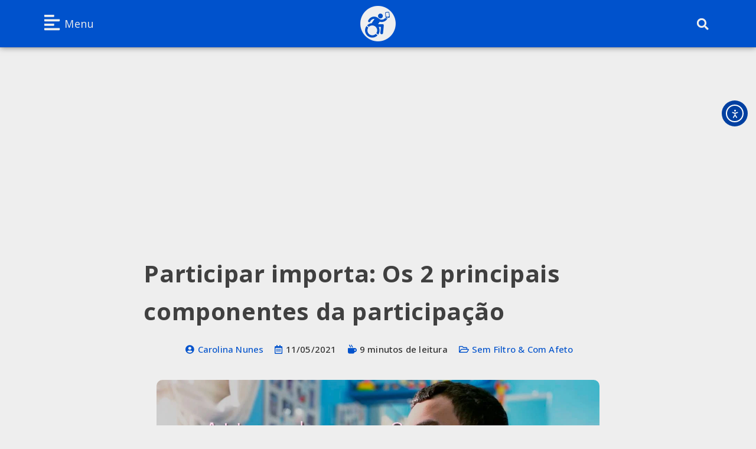

--- FILE ---
content_type: text/html; charset=UTF-8
request_url: https://jornalistainclusivo.com/participar-importa-attendance-envolvimento/
body_size: 35895
content:
<!DOCTYPE html>
<html class="html" lang="pt-BR" prefix="og: https://ogp.me/ns#">
<head>
<!-- Google Tag Manager -->
<script>(function(w,d,s,l,i){w[l]=w[l]||[];w[l].push({'gtm.start':
new Date().getTime(),event:'gtm.js'});var f=d.getElementsByTagName(s)[0],
j=d.createElement(s),dl=l!='dataLayer'?'&l='+l:'';j.async=true;j.src=
'https://www.googletagmanager.com/gtm.js?id='+i+dl;f.parentNode.insertBefore(j,f);
})(window,document,'script','dataLayer','GTM-MXDKKCB');</script>
<!-- End Google Tag Manager -->
	<meta charset="UTF-8">
	<link rel="profile" href="https://gmpg.org/xfn/11">

	
<!-- Google Tag Manager for WordPress by gtm4wp.com -->
<script data-cfasync="false" data-pagespeed-no-defer>
	var gtm4wp_datalayer_name = "dataLayer";
	var dataLayer = dataLayer || [];

	const gtm4wp_scrollerscript_debugmode         = false;
	const gtm4wp_scrollerscript_callbacktime      = 100;
	const gtm4wp_scrollerscript_readerlocation    = 150;
	const gtm4wp_scrollerscript_contentelementid  = "content";
	const gtm4wp_scrollerscript_scannertime       = 60;
</script>
<!-- End Google Tag Manager for WordPress by gtm4wp.com --><meta name="viewport" content="width=device-width, initial-scale=1">
<!-- Otimização para mecanismos de pesquisa pelo Rank Math - https://rankmath.com/ -->
<title>Participar importa: Os 2 principais componentes da participação</title>
<meta name="description" content="Mais que uma afirmação, &#039;participar importa&#039; é como um mantra para as pessoas com deficiência. Conheça os 2 principais componentes da participação."/>
<meta name="robots" content="follow, index, max-snippet:-1, max-video-preview:-1, max-image-preview:standard"/>
<link rel="canonical" href="https://jornalistainclusivo.com/participar-importa-attendance-envolvimento/" />
<meta property="og:locale" content="pt_BR" />
<meta property="og:type" content="article" />
<meta property="og:title" content="Participar importa: Conheça 2 principais elementos da participação | Sem Filtro &amp; Com Afeto" />
<meta property="og:description" content="Mais que uma afirmação, &#039;participar importa&#039; é como um mantra para as pessoas com deficiência. Conheça os 2 principais componentes da participação." />
<meta property="og:url" content="https://jornalistainclusivo.com/participar-importa-attendance-envolvimento/" />
<meta property="og:site_name" content="Jornalista Inclusivo" />
<meta property="article:publisher" content="https://www.facebook.com/JornalistaInclusivo" />
<meta property="article:author" content="https://www.facebook.com/RafaelFerrazCarpi/" />
<meta property="article:tag" content="Acessibilidade Atitudinal" />
<meta property="article:tag" content="Adolescente com Deficiência" />
<meta property="article:tag" content="Attendance e Envolvimento" />
<meta property="article:tag" content="Crianças com deficiência" />
<meta property="article:tag" content="Físio Carol Nunes" />
<meta property="article:tag" content="Fisioterapia Neurofuncional" />
<meta property="article:tag" content="Go Baby Go" />
<meta property="article:tag" content="Pessoas com Deficiência" />
<meta property="article:section" content="Sem Filtro &amp; Com Afeto" />
<meta property="og:updated_time" content="2022-02-10T15:56:31-03:00" />
<meta property="fb:app_id" content="475877286834011" />
<meta property="og:image" content="https://jornalistainclusivo.com/wp-content/uploads/2021/05/Paticipar_importa-attendance_e_envolvimento-Jornalista_Inclusivo.jpg" />
<meta property="og:image:secure_url" content="https://jornalistainclusivo.com/wp-content/uploads/2021/05/Paticipar_importa-attendance_e_envolvimento-Jornalista_Inclusivo.jpg" />
<meta property="og:image:width" content="1280" />
<meta property="og:image:height" content="853" />
<meta property="og:image:alt" content="Irmãos, com ukulele, com inscrição Attendance e envolvimento, ilustra Participar importa. Descrição na legenda." />
<meta property="og:image:type" content="image/jpeg" />
<meta property="article:published_time" content="2021-05-11T14:41:07-03:00" />
<meta property="article:modified_time" content="2022-02-10T15:56:31-03:00" />
<meta name="twitter:card" content="summary_large_image" />
<meta name="twitter:title" content="Participar importa: Conheça 2 principais elementos da participação | Sem Filtro &amp; Com Afeto" />
<meta name="twitter:description" content="Mais que uma afirmação, &#039;participar importa&#039; é como um mantra para as pessoas com deficiência. Conheça os 2 principais componentes da participação." />
<meta name="twitter:site" content="@RFerrazJor" />
<meta name="twitter:creator" content="@RFerrazJor" />
<meta name="twitter:image" content="https://jornalistainclusivo.com/wp-content/uploads/2021/05/Paticipar_importa-attendance_e_envolvimento-Jornalista_Inclusivo.jpg" />
<meta name="twitter:label1" content="Escrito por" />
<meta name="twitter:data1" content="Carolina Nunes" />
<meta name="twitter:label2" content="Tempo para leitura" />
<meta name="twitter:data2" content="8 minutos" />
<script type="application/ld+json" class="rank-math-schema">{"@context":"https://schema.org","@graph":[{"@type":"Organization","@id":"https://jornalistainclusivo.com/#organization","name":"Jornalista Inclusivo - Acessibilidade e Inclus\u00e3o em Not\u00edcias","sameAs":["https://www.facebook.com/JornalistaInclusivo","https://twitter.com/RFerrazJor"],"logo":{"@type":"ImageObject","@id":"https://jornalistainclusivo.com/#logo","url":"https://jornalistainclusivo.com/wp-content/uploads/2023/04/logo_extenso_preto_icone_azul_2024_baixa_800X145.png","contentUrl":"https://jornalistainclusivo.com/wp-content/uploads/2023/04/logo_extenso_preto_icone_azul_2024_baixa_800X145.png","caption":"Jornalista Inclusivo","inLanguage":"pt-BR","width":"800","height":"145"}},{"@type":"WebSite","@id":"https://jornalistainclusivo.com/#website","url":"https://jornalistainclusivo.com","name":"Jornalista Inclusivo","publisher":{"@id":"https://jornalistainclusivo.com/#organization"},"inLanguage":"pt-BR"},{"@type":"ImageObject","@id":"https://jornalistainclusivo.com/wp-content/uploads/2021/05/Paticipar_importa-attendance_e_envolvimento-Jornalista_Inclusivo.jpg","url":"https://jornalistainclusivo.com/wp-content/uploads/2021/05/Paticipar_importa-attendance_e_envolvimento-Jornalista_Inclusivo.jpg","width":"1280","height":"853","caption":"Irm\u00e3os, com ukulele, com inscri\u00e7\u00e3o Attendance e envolvimento, ilustra Participar importa. Descri\u00e7\u00e3o na legenda.","inLanguage":"pt-BR"},{"@type":"WebPage","@id":"https://jornalistainclusivo.com/participar-importa-attendance-envolvimento/#webpage","url":"https://jornalistainclusivo.com/participar-importa-attendance-envolvimento/","name":"Participar importa: Os 2 principais componentes da participa\u00e7\u00e3o","datePublished":"2021-05-11T14:41:07-03:00","dateModified":"2022-02-10T15:56:31-03:00","isPartOf":{"@id":"https://jornalistainclusivo.com/#website"},"primaryImageOfPage":{"@id":"https://jornalistainclusivo.com/wp-content/uploads/2021/05/Paticipar_importa-attendance_e_envolvimento-Jornalista_Inclusivo.jpg"},"inLanguage":"pt-BR"},{"@type":"Person","@id":"https://jornalistainclusivo.com/author/carol-nunes-fisioterapeuta-neurofuncional/","name":"Carolina Nunes","url":"https://jornalistainclusivo.com/author/carol-nunes-fisioterapeuta-neurofuncional/","image":{"@type":"ImageObject","@id":"https://secure.gravatar.com/avatar/487ff30be134cbcab4776e609f12e4fc9f6c58e163081a5d251b8eff94bd902a?s=96&amp;d=mm&amp;r=g","url":"https://secure.gravatar.com/avatar/487ff30be134cbcab4776e609f12e4fc9f6c58e163081a5d251b8eff94bd902a?s=96&amp;d=mm&amp;r=g","caption":"Carolina Nunes","inLanguage":"pt-BR"},"worksFor":{"@id":"https://jornalistainclusivo.com/#organization"}},{"@type":"NewsArticle","headline":"Participar importa: Os 2 principais componentes da participa\u00e7\u00e3o","keywords":"Participar importa,Attendance &amp; Envolvimento,2 principais componentes da participa\u00e7\u00e3o","datePublished":"2021-05-11T14:41:07-03:00","dateModified":"2022-02-10T15:56:31-03:00","articleSection":"Sem Filtro &amp; Com Afeto","author":{"@id":"https://jornalistainclusivo.com/author/carol-nunes-fisioterapeuta-neurofuncional/","name":"Carolina Nunes"},"publisher":{"@id":"https://jornalistainclusivo.com/#organization"},"description":"Mais que uma afirma\u00e7\u00e3o, &#039;participar importa&#039; \u00e9 como um mantra para as pessoas com defici\u00eancia. Conhe\u00e7a os 2 principais componentes da participa\u00e7\u00e3o.","name":"Participar importa: Os 2 principais componentes da participa\u00e7\u00e3o","@id":"https://jornalistainclusivo.com/participar-importa-attendance-envolvimento/#richSnippet","isPartOf":{"@id":"https://jornalistainclusivo.com/participar-importa-attendance-envolvimento/#webpage"},"image":{"@id":"https://jornalistainclusivo.com/wp-content/uploads/2021/05/Paticipar_importa-attendance_e_envolvimento-Jornalista_Inclusivo.jpg"},"inLanguage":"pt-BR","mainEntityOfPage":{"@id":"https://jornalistainclusivo.com/participar-importa-attendance-envolvimento/#webpage"}}]}</script>
<!-- /Plugin de SEO Rank Math para WordPress -->

<link rel='dns-prefetch' href='//cdn.elementor.com' />
<link rel='dns-prefetch' href='//use.fontawesome.com' />
<link rel='dns-prefetch' href='//fonts.googleapis.com' />
<link rel="alternate" type="application/rss+xml" title="Feed para Jornalista Inclusivo &raquo;" href="https://jornalistainclusivo.com/feed/" />
<link rel="alternate" type="application/rss+xml" title="Feed de comentários para Jornalista Inclusivo &raquo;" href="https://jornalistainclusivo.com/comments/feed/" />
<link rel="alternate" type="application/rss+xml" title="Feed de comentários para Jornalista Inclusivo &raquo; Participar importa: Os 2 principais componentes da participação" href="https://jornalistainclusivo.com/participar-importa-attendance-envolvimento/feed/" />
<link rel="alternate" title="oEmbed (JSON)" type="application/json+oembed" href="https://jornalistainclusivo.com/wp-json/oembed/1.0/embed?url=https%3A%2F%2Fjornalistainclusivo.com%2Fparticipar-importa-attendance-envolvimento%2F" />
<link rel="alternate" title="oEmbed (XML)" type="text/xml+oembed" href="https://jornalistainclusivo.com/wp-json/oembed/1.0/embed?url=https%3A%2F%2Fjornalistainclusivo.com%2Fparticipar-importa-attendance-envolvimento%2F&#038;format=xml" />
<style id='wp-img-auto-sizes-contain-inline-css'>
img:is([sizes=auto i],[sizes^="auto," i]){contain-intrinsic-size:3000px 1500px}
/*# sourceURL=wp-img-auto-sizes-contain-inline-css */
</style>
<link rel='stylesheet' id='wp-block-library-css' href='https://jornalistainclusivo.com/wp-includes/css/dist/block-library/style.min.css?ver=6.9' media='all' />
<style id='wp-block-library-theme-inline-css'>
.wp-block-audio :where(figcaption){color:#555;font-size:13px;text-align:center}.is-dark-theme .wp-block-audio :where(figcaption){color:#ffffffa6}.wp-block-audio{margin:0 0 1em}.wp-block-code{border:1px solid #ccc;border-radius:4px;font-family:Menlo,Consolas,monaco,monospace;padding:.8em 1em}.wp-block-embed :where(figcaption){color:#555;font-size:13px;text-align:center}.is-dark-theme .wp-block-embed :where(figcaption){color:#ffffffa6}.wp-block-embed{margin:0 0 1em}.blocks-gallery-caption{color:#555;font-size:13px;text-align:center}.is-dark-theme .blocks-gallery-caption{color:#ffffffa6}:root :where(.wp-block-image figcaption){color:#555;font-size:13px;text-align:center}.is-dark-theme :root :where(.wp-block-image figcaption){color:#ffffffa6}.wp-block-image{margin:0 0 1em}.wp-block-pullquote{border-bottom:4px solid;border-top:4px solid;color:currentColor;margin-bottom:1.75em}.wp-block-pullquote :where(cite),.wp-block-pullquote :where(footer),.wp-block-pullquote__citation{color:currentColor;font-size:.8125em;font-style:normal;text-transform:uppercase}.wp-block-quote{border-left:.25em solid;margin:0 0 1.75em;padding-left:1em}.wp-block-quote cite,.wp-block-quote footer{color:currentColor;font-size:.8125em;font-style:normal;position:relative}.wp-block-quote:where(.has-text-align-right){border-left:none;border-right:.25em solid;padding-left:0;padding-right:1em}.wp-block-quote:where(.has-text-align-center){border:none;padding-left:0}.wp-block-quote.is-large,.wp-block-quote.is-style-large,.wp-block-quote:where(.is-style-plain){border:none}.wp-block-search .wp-block-search__label{font-weight:700}.wp-block-search__button{border:1px solid #ccc;padding:.375em .625em}:where(.wp-block-group.has-background){padding:1.25em 2.375em}.wp-block-separator.has-css-opacity{opacity:.4}.wp-block-separator{border:none;border-bottom:2px solid;margin-left:auto;margin-right:auto}.wp-block-separator.has-alpha-channel-opacity{opacity:1}.wp-block-separator:not(.is-style-wide):not(.is-style-dots){width:100px}.wp-block-separator.has-background:not(.is-style-dots){border-bottom:none;height:1px}.wp-block-separator.has-background:not(.is-style-wide):not(.is-style-dots){height:2px}.wp-block-table{margin:0 0 1em}.wp-block-table td,.wp-block-table th{word-break:normal}.wp-block-table :where(figcaption){color:#555;font-size:13px;text-align:center}.is-dark-theme .wp-block-table :where(figcaption){color:#ffffffa6}.wp-block-video :where(figcaption){color:#555;font-size:13px;text-align:center}.is-dark-theme .wp-block-video :where(figcaption){color:#ffffffa6}.wp-block-video{margin:0 0 1em}:root :where(.wp-block-template-part.has-background){margin-bottom:0;margin-top:0;padding:1.25em 2.375em}
/*# sourceURL=/wp-includes/css/dist/block-library/theme.min.css */
</style>
<style id='classic-theme-styles-inline-css'>
/*! This file is auto-generated */
.wp-block-button__link{color:#fff;background-color:#32373c;border-radius:9999px;box-shadow:none;text-decoration:none;padding:calc(.667em + 2px) calc(1.333em + 2px);font-size:1.125em}.wp-block-file__button{background:#32373c;color:#fff;text-decoration:none}
/*# sourceURL=/wp-includes/css/classic-themes.min.css */
</style>
<style id='global-styles-inline-css'>
:root{--wp--preset--aspect-ratio--square: 1;--wp--preset--aspect-ratio--4-3: 4/3;--wp--preset--aspect-ratio--3-4: 3/4;--wp--preset--aspect-ratio--3-2: 3/2;--wp--preset--aspect-ratio--2-3: 2/3;--wp--preset--aspect-ratio--16-9: 16/9;--wp--preset--aspect-ratio--9-16: 9/16;--wp--preset--color--black: #000000;--wp--preset--color--cyan-bluish-gray: #abb8c3;--wp--preset--color--white: #ffffff;--wp--preset--color--pale-pink: #f78da7;--wp--preset--color--vivid-red: #cf2e2e;--wp--preset--color--luminous-vivid-orange: #ff6900;--wp--preset--color--luminous-vivid-amber: #fcb900;--wp--preset--color--light-green-cyan: #7bdcb5;--wp--preset--color--vivid-green-cyan: #00d084;--wp--preset--color--pale-cyan-blue: #8ed1fc;--wp--preset--color--vivid-cyan-blue: #0693e3;--wp--preset--color--vivid-purple: #9b51e0;--wp--preset--gradient--vivid-cyan-blue-to-vivid-purple: linear-gradient(135deg,rgb(6,147,227) 0%,rgb(155,81,224) 100%);--wp--preset--gradient--light-green-cyan-to-vivid-green-cyan: linear-gradient(135deg,rgb(122,220,180) 0%,rgb(0,208,130) 100%);--wp--preset--gradient--luminous-vivid-amber-to-luminous-vivid-orange: linear-gradient(135deg,rgb(252,185,0) 0%,rgb(255,105,0) 100%);--wp--preset--gradient--luminous-vivid-orange-to-vivid-red: linear-gradient(135deg,rgb(255,105,0) 0%,rgb(207,46,46) 100%);--wp--preset--gradient--very-light-gray-to-cyan-bluish-gray: linear-gradient(135deg,rgb(238,238,238) 0%,rgb(169,184,195) 100%);--wp--preset--gradient--cool-to-warm-spectrum: linear-gradient(135deg,rgb(74,234,220) 0%,rgb(151,120,209) 20%,rgb(207,42,186) 40%,rgb(238,44,130) 60%,rgb(251,105,98) 80%,rgb(254,248,76) 100%);--wp--preset--gradient--blush-light-purple: linear-gradient(135deg,rgb(255,206,236) 0%,rgb(152,150,240) 100%);--wp--preset--gradient--blush-bordeaux: linear-gradient(135deg,rgb(254,205,165) 0%,rgb(254,45,45) 50%,rgb(107,0,62) 100%);--wp--preset--gradient--luminous-dusk: linear-gradient(135deg,rgb(255,203,112) 0%,rgb(199,81,192) 50%,rgb(65,88,208) 100%);--wp--preset--gradient--pale-ocean: linear-gradient(135deg,rgb(255,245,203) 0%,rgb(182,227,212) 50%,rgb(51,167,181) 100%);--wp--preset--gradient--electric-grass: linear-gradient(135deg,rgb(202,248,128) 0%,rgb(113,206,126) 100%);--wp--preset--gradient--midnight: linear-gradient(135deg,rgb(2,3,129) 0%,rgb(40,116,252) 100%);--wp--preset--font-size--small: 13px;--wp--preset--font-size--medium: 20px;--wp--preset--font-size--large: 36px;--wp--preset--font-size--x-large: 42px;--wp--preset--spacing--20: 0.44rem;--wp--preset--spacing--30: 0.67rem;--wp--preset--spacing--40: 1rem;--wp--preset--spacing--50: 1.5rem;--wp--preset--spacing--60: 2.25rem;--wp--preset--spacing--70: 3.38rem;--wp--preset--spacing--80: 5.06rem;--wp--preset--shadow--natural: 6px 6px 9px rgba(0, 0, 0, 0.2);--wp--preset--shadow--deep: 12px 12px 50px rgba(0, 0, 0, 0.4);--wp--preset--shadow--sharp: 6px 6px 0px rgba(0, 0, 0, 0.2);--wp--preset--shadow--outlined: 6px 6px 0px -3px rgb(255, 255, 255), 6px 6px rgb(0, 0, 0);--wp--preset--shadow--crisp: 6px 6px 0px rgb(0, 0, 0);}:where(.is-layout-flex){gap: 0.5em;}:where(.is-layout-grid){gap: 0.5em;}body .is-layout-flex{display: flex;}.is-layout-flex{flex-wrap: wrap;align-items: center;}.is-layout-flex > :is(*, div){margin: 0;}body .is-layout-grid{display: grid;}.is-layout-grid > :is(*, div){margin: 0;}:where(.wp-block-columns.is-layout-flex){gap: 2em;}:where(.wp-block-columns.is-layout-grid){gap: 2em;}:where(.wp-block-post-template.is-layout-flex){gap: 1.25em;}:where(.wp-block-post-template.is-layout-grid){gap: 1.25em;}.has-black-color{color: var(--wp--preset--color--black) !important;}.has-cyan-bluish-gray-color{color: var(--wp--preset--color--cyan-bluish-gray) !important;}.has-white-color{color: var(--wp--preset--color--white) !important;}.has-pale-pink-color{color: var(--wp--preset--color--pale-pink) !important;}.has-vivid-red-color{color: var(--wp--preset--color--vivid-red) !important;}.has-luminous-vivid-orange-color{color: var(--wp--preset--color--luminous-vivid-orange) !important;}.has-luminous-vivid-amber-color{color: var(--wp--preset--color--luminous-vivid-amber) !important;}.has-light-green-cyan-color{color: var(--wp--preset--color--light-green-cyan) !important;}.has-vivid-green-cyan-color{color: var(--wp--preset--color--vivid-green-cyan) !important;}.has-pale-cyan-blue-color{color: var(--wp--preset--color--pale-cyan-blue) !important;}.has-vivid-cyan-blue-color{color: var(--wp--preset--color--vivid-cyan-blue) !important;}.has-vivid-purple-color{color: var(--wp--preset--color--vivid-purple) !important;}.has-black-background-color{background-color: var(--wp--preset--color--black) !important;}.has-cyan-bluish-gray-background-color{background-color: var(--wp--preset--color--cyan-bluish-gray) !important;}.has-white-background-color{background-color: var(--wp--preset--color--white) !important;}.has-pale-pink-background-color{background-color: var(--wp--preset--color--pale-pink) !important;}.has-vivid-red-background-color{background-color: var(--wp--preset--color--vivid-red) !important;}.has-luminous-vivid-orange-background-color{background-color: var(--wp--preset--color--luminous-vivid-orange) !important;}.has-luminous-vivid-amber-background-color{background-color: var(--wp--preset--color--luminous-vivid-amber) !important;}.has-light-green-cyan-background-color{background-color: var(--wp--preset--color--light-green-cyan) !important;}.has-vivid-green-cyan-background-color{background-color: var(--wp--preset--color--vivid-green-cyan) !important;}.has-pale-cyan-blue-background-color{background-color: var(--wp--preset--color--pale-cyan-blue) !important;}.has-vivid-cyan-blue-background-color{background-color: var(--wp--preset--color--vivid-cyan-blue) !important;}.has-vivid-purple-background-color{background-color: var(--wp--preset--color--vivid-purple) !important;}.has-black-border-color{border-color: var(--wp--preset--color--black) !important;}.has-cyan-bluish-gray-border-color{border-color: var(--wp--preset--color--cyan-bluish-gray) !important;}.has-white-border-color{border-color: var(--wp--preset--color--white) !important;}.has-pale-pink-border-color{border-color: var(--wp--preset--color--pale-pink) !important;}.has-vivid-red-border-color{border-color: var(--wp--preset--color--vivid-red) !important;}.has-luminous-vivid-orange-border-color{border-color: var(--wp--preset--color--luminous-vivid-orange) !important;}.has-luminous-vivid-amber-border-color{border-color: var(--wp--preset--color--luminous-vivid-amber) !important;}.has-light-green-cyan-border-color{border-color: var(--wp--preset--color--light-green-cyan) !important;}.has-vivid-green-cyan-border-color{border-color: var(--wp--preset--color--vivid-green-cyan) !important;}.has-pale-cyan-blue-border-color{border-color: var(--wp--preset--color--pale-cyan-blue) !important;}.has-vivid-cyan-blue-border-color{border-color: var(--wp--preset--color--vivid-cyan-blue) !important;}.has-vivid-purple-border-color{border-color: var(--wp--preset--color--vivid-purple) !important;}.has-vivid-cyan-blue-to-vivid-purple-gradient-background{background: var(--wp--preset--gradient--vivid-cyan-blue-to-vivid-purple) !important;}.has-light-green-cyan-to-vivid-green-cyan-gradient-background{background: var(--wp--preset--gradient--light-green-cyan-to-vivid-green-cyan) !important;}.has-luminous-vivid-amber-to-luminous-vivid-orange-gradient-background{background: var(--wp--preset--gradient--luminous-vivid-amber-to-luminous-vivid-orange) !important;}.has-luminous-vivid-orange-to-vivid-red-gradient-background{background: var(--wp--preset--gradient--luminous-vivid-orange-to-vivid-red) !important;}.has-very-light-gray-to-cyan-bluish-gray-gradient-background{background: var(--wp--preset--gradient--very-light-gray-to-cyan-bluish-gray) !important;}.has-cool-to-warm-spectrum-gradient-background{background: var(--wp--preset--gradient--cool-to-warm-spectrum) !important;}.has-blush-light-purple-gradient-background{background: var(--wp--preset--gradient--blush-light-purple) !important;}.has-blush-bordeaux-gradient-background{background: var(--wp--preset--gradient--blush-bordeaux) !important;}.has-luminous-dusk-gradient-background{background: var(--wp--preset--gradient--luminous-dusk) !important;}.has-pale-ocean-gradient-background{background: var(--wp--preset--gradient--pale-ocean) !important;}.has-electric-grass-gradient-background{background: var(--wp--preset--gradient--electric-grass) !important;}.has-midnight-gradient-background{background: var(--wp--preset--gradient--midnight) !important;}.has-small-font-size{font-size: var(--wp--preset--font-size--small) !important;}.has-medium-font-size{font-size: var(--wp--preset--font-size--medium) !important;}.has-large-font-size{font-size: var(--wp--preset--font-size--large) !important;}.has-x-large-font-size{font-size: var(--wp--preset--font-size--x-large) !important;}
:where(.wp-block-post-template.is-layout-flex){gap: 1.25em;}:where(.wp-block-post-template.is-layout-grid){gap: 1.25em;}
:where(.wp-block-term-template.is-layout-flex){gap: 1.25em;}:where(.wp-block-term-template.is-layout-grid){gap: 1.25em;}
:where(.wp-block-columns.is-layout-flex){gap: 2em;}:where(.wp-block-columns.is-layout-grid){gap: 2em;}
:root :where(.wp-block-pullquote){font-size: 1.5em;line-height: 1.6;}
/*# sourceURL=global-styles-inline-css */
</style>
<link rel='stylesheet' id='font-awesome-free-css' href='//use.fontawesome.com/releases/v6.6.0/css/all.css?ver=6.9' media='all' />
<link rel='stylesheet' id='ea11y-widget-fonts-css' href='https://jornalistainclusivo.com/wp-content/plugins/pojo-accessibility/assets/build/fonts.css?ver=3.9.1' media='all' />
<link rel='stylesheet' id='ea11y-skip-link-css' href='https://jornalistainclusivo.com/wp-content/plugins/pojo-accessibility/assets/build/skip-link.css?ver=3.9.1' media='all' />
<link rel='stylesheet' id='font-awesome-css' href='https://jornalistainclusivo.com/wp-content/themes/oceanwp/assets/fonts/fontawesome/css/all.min.css?ver=6.7.2' media='all' />
<link rel='stylesheet' id='simple-line-icons-css' href='https://jornalistainclusivo.com/wp-content/themes/oceanwp/assets/css/third/simple-line-icons.min.css?ver=2.4.0' media='all' />
<link rel='stylesheet' id='oceanwp-style-css' href='https://jornalistainclusivo.com/wp-content/themes/oceanwp/assets/css/style.min.css?ver=1.0.1669235074' media='all' />
<link rel='stylesheet' id='oceanwp-hamburgers-css' href='https://jornalistainclusivo.com/wp-content/themes/oceanwp/assets/css/third/hamburgers/hamburgers.min.css?ver=1.0.1669235074' media='all' />
<link rel='stylesheet' id='oceanwp-boring-css' href='https://jornalistainclusivo.com/wp-content/themes/oceanwp/assets/css/third/hamburgers/types/boring.css?ver=1.0.1669235074' media='all' />
<link rel='stylesheet' id='chld_thm_cfg_separate-css' href='https://jornalistainclusivo.com/wp-content/themes/wp-inclusivo_a/ctc-style.css?ver=6.9' media='all' />
<link rel='stylesheet' id='oceanwp-blog-headers-css' href='https://jornalistainclusivo.com/wp-content/themes/oceanwp/assets/css/blog/blog-post-headers.css?ver=1.0.1669235074' media='all' />
<link rel='stylesheet' id='oceanwp-elastic-r-css' href='https://jornalistainclusivo.com/wp-content/themes/oceanwp/assets/css/third/hamburgers/types/elastic-r.css?ver=1.0.1669235074' media='all' />
<link rel='stylesheet' id='oceanwp-spin-css' href='https://jornalistainclusivo.com/wp-content/themes/oceanwp/assets/css/third/hamburgers/types/spin.css?ver=1.0.1669235074' media='all' />
<link rel='stylesheet' id='ow-perfect-scrollbar-css' href='https://jornalistainclusivo.com/wp-content/themes/oceanwp/assets/css/third/perfect-scrollbar.css?ver=1.5.0' media='all' />
<link rel='stylesheet' id='oceanwp-google-font-open-sans-css' href='//fonts.googleapis.com/css?family=Open+Sans%3A100%2C200%2C300%2C400%2C500%2C600%2C700%2C800%2C900%2C100i%2C200i%2C300i%2C400i%2C500i%2C600i%2C700i%2C800i%2C900i&#038;subset=latin&#038;display=swap&#038;ver=6.9' media='all' />
<link rel='stylesheet' id='elementor-frontend-css' href='https://jornalistainclusivo.com/wp-content/uploads/elementor/css/custom-frontend.min.css?ver=1768366670' media='all' />
<link rel='stylesheet' id='widget-image-css' href='https://jornalistainclusivo.com/wp-content/plugins/elementor/assets/css/widget-image.min.css?ver=3.34.1' media='all' />
<link rel='stylesheet' id='widget-search-form-css' href='https://jornalistainclusivo.com/wp-content/plugins/elementor-pro/assets/css/widget-search-form.min.css?ver=3.34.0' media='all' />
<link rel='stylesheet' id='widget-spacer-css' href='https://jornalistainclusivo.com/wp-content/plugins/elementor/assets/css/widget-spacer.min.css?ver=3.34.1' media='all' />
<link rel='stylesheet' id='widget-heading-css' href='https://jornalistainclusivo.com/wp-content/plugins/elementor/assets/css/widget-heading.min.css?ver=3.34.1' media='all' />
<link rel='stylesheet' id='widget-divider-css' href='https://jornalistainclusivo.com/wp-content/plugins/elementor/assets/css/widget-divider.min.css?ver=3.34.1' media='all' />
<link rel='stylesheet' id='elementor-post-753-css' href='https://jornalistainclusivo.com/wp-content/uploads/elementor/css/post-753.css?ver=1768366670' media='all' />
<link rel='stylesheet' id='uael-frontend-css' href='https://jornalistainclusivo.com/wp-content/plugins/ultimate-elementor/assets/min-css/uael-frontend.min.css?ver=1.42.2' media='all' />
<link rel='stylesheet' id='uael-teammember-social-icons-css' href='https://jornalistainclusivo.com/wp-content/plugins/elementor/assets/css/widget-social-icons.min.css?ver=3.24.0' media='all' />
<link rel='stylesheet' id='uael-social-share-icons-brands-css' href='https://jornalistainclusivo.com/wp-content/plugins/elementor/assets/lib/font-awesome/css/brands.css?ver=5.15.3' media='all' />
<link rel='stylesheet' id='uael-social-share-icons-fontawesome-css' href='https://jornalistainclusivo.com/wp-content/plugins/elementor/assets/lib/font-awesome/css/fontawesome.css?ver=5.15.3' media='all' />
<link rel='stylesheet' id='uael-nav-menu-icons-css' href='https://jornalistainclusivo.com/wp-content/plugins/elementor/assets/lib/font-awesome/css/solid.css?ver=5.15.3' media='all' />
<link rel='stylesheet' id='font-awesome-5-all-css' href='https://jornalistainclusivo.com/wp-content/plugins/elementor/assets/lib/font-awesome/css/all.min.css?ver=3.34.1' media='all' />
<link rel='stylesheet' id='font-awesome-4-shim-css' href='https://jornalistainclusivo.com/wp-content/plugins/elementor/assets/lib/font-awesome/css/v4-shims.min.css?ver=3.34.1' media='all' />
<link rel='stylesheet' id='widget-video-css' href='https://jornalistainclusivo.com/wp-content/plugins/elementor/assets/css/widget-video.min.css?ver=3.34.1' media='all' />
<link rel='stylesheet' id='elementor-post-15614-css' href='https://jornalistainclusivo.com/wp-content/uploads/elementor/css/post-15614.css?ver=1768443251' media='all' />
<link rel='stylesheet' id='elementor-post-30805-css' href='https://jornalistainclusivo.com/wp-content/uploads/elementor/css/post-30805.css?ver=1768366670' media='all' />
<link rel='stylesheet' id='elementor-post-30533-css' href='https://jornalistainclusivo.com/wp-content/uploads/elementor/css/post-30533.css?ver=1768366670' media='all' />
<link rel='stylesheet' id='oss-social-share-style-css' href='https://jornalistainclusivo.com/wp-content/plugins/ocean-social-sharing/assets/css/style.min.css?ver=6.9' media='all' />
<link rel='stylesheet' id='oceanwp-custom-css' href='https://jornalistainclusivo.com/wp-content/uploads/oceanwp/custom-style.css?ver=6.9' media='all' />
<script src="https://jornalistainclusivo.com/wp-includes/js/jquery/jquery.min.js?ver=3.7.1" id="jquery-core-js"></script>
<script src="https://jornalistainclusivo.com/wp-includes/js/jquery/jquery-migrate.min.js?ver=3.4.1" id="jquery-migrate-js"></script>
<script src="https://jornalistainclusivo.com/wp-content/plugins/duracelltomi-google-tag-manager/dist/js/analytics-talk-content-tracking.js?ver=1.22.3" id="gtm4wp-scroll-tracking-js"></script>
<script src="https://jornalistainclusivo.com/wp-content/plugins/elementor/assets/lib/font-awesome/js/v4-shims.min.js?ver=3.34.1" id="font-awesome-4-shim-js"></script>
<link rel="https://api.w.org/" href="https://jornalistainclusivo.com/wp-json/" /><link rel="alternate" title="JSON" type="application/json" href="https://jornalistainclusivo.com/wp-json/wp/v2/posts/15614" /><link rel="EditURI" type="application/rsd+xml" title="RSD" href="https://jornalistainclusivo.com/xmlrpc.php?rsd" />
<meta name="generator" content="WordPress 6.9" />
<link rel='shortlink' href='https://jornalistainclusivo.com/?p=15614' />

<!-- Google Tag Manager for WordPress by gtm4wp.com -->
<!-- GTM Container placement set to off -->
<script data-cfasync="false" data-pagespeed-no-defer>
	var dataLayer_content = {"pageTitle":"Participar importa: Os 2 principais componentes da participação","pagePostType":"post","pagePostType2":"single-post","pageCategory":["sem-filtro-e-com-afeto"],"pageAttributes":["acessibilidade-atitudinal","adolescente-com-deficiencia","attendance-e-envolvimento","criancas-com-deficiencia","fisio-carol-nunes","fisioterapia-neurofuncional","go-baby-go","pessoas-com-deficiencia"],"pagePostAuthorID":5,"pagePostAuthor":"Carolina Nunes","pagePostDate":"11\/05\/2021","pagePostDateYear":2021,"pagePostDateMonth":5,"pagePostDateDay":11,"pagePostDateDayName":"terça-feira","pagePostDateHour":14,"pagePostDateMinute":41,"pagePostDateIso":"2021-05-11T14:41:07-03:00","pagePostDateUnix":1620744067,"deviceType":"bot","deviceManufacturer":"","deviceModel":""};
	dataLayer.push( dataLayer_content );
</script>
<script data-cfasync="false" data-pagespeed-no-defer>
	console.warn && console.warn("[GTM4WP] Google Tag Manager container code placement set to OFF !!!");
	console.warn && console.warn("[GTM4WP] Data layer codes are active but GTM container must be loaded using custom coding !!!");
</script>
<!-- End Google Tag Manager for WordPress by gtm4wp.com --><meta name="generator" content="Elementor 3.34.1; features: e_font_icon_svg, additional_custom_breakpoints; settings: css_print_method-external, google_font-disabled, font_display-auto">
<script async src="https://pagead2.googlesyndication.com/pagead/js/adsbygoogle.js?client=ca-pub-3572538629088696"
     crossorigin="anonymous"></script>
<meta property="fb:app_id" content="475877286834011" />			<style>
				.e-con.e-parent:nth-of-type(n+4):not(.e-lazyloaded):not(.e-no-lazyload),
				.e-con.e-parent:nth-of-type(n+4):not(.e-lazyloaded):not(.e-no-lazyload) * {
					background-image: none !important;
				}
				@media screen and (max-height: 1024px) {
					.e-con.e-parent:nth-of-type(n+3):not(.e-lazyloaded):not(.e-no-lazyload),
					.e-con.e-parent:nth-of-type(n+3):not(.e-lazyloaded):not(.e-no-lazyload) * {
						background-image: none !important;
					}
				}
				@media screen and (max-height: 640px) {
					.e-con.e-parent:nth-of-type(n+2):not(.e-lazyloaded):not(.e-no-lazyload),
					.e-con.e-parent:nth-of-type(n+2):not(.e-lazyloaded):not(.e-no-lazyload) * {
						background-image: none !important;
					}
				}
			</style>
			<script async type="application/javascript"
        src="https://news.google.com/swg/js/v1/swg-basic.js"></script>
<script>
  (self.SWG_BASIC = self.SWG_BASIC || []).push( basicSubscriptions => {
    basicSubscriptions.init({
      type: "NewsArticle",
      isPartOfType: ["Product"],
      isPartOfProductId: "CAowu6KeCw:openaccess",
      clientOptions: { theme: "light", lang: "pt-BR" },
    });
  });
</script><script>
    window.googletag = window.googletag || {cmd: []};
    googletag.cmd.push(function() {
        const swgPpsTaxonomies = JSON.parse(localStorage.getItem('subscribe.google.com:ppstaxonomies'));
        googletag.setConfig({
            pps: {
                taxonomies: swgPpsTaxonomies
            }
        });
    });
  </script><link rel="icon" href="https://jornalistainclusivo.com/wp-content/uploads/2023/05/cropped-icone_fundo_azul_elipse_branca_ALT_2024-Personalizado-32x32.png" sizes="32x32" />
<link rel="icon" href="https://jornalistainclusivo.com/wp-content/uploads/2023/05/cropped-icone_fundo_azul_elipse_branca_ALT_2024-Personalizado-192x192.png" sizes="192x192" />
<link rel="apple-touch-icon" href="https://jornalistainclusivo.com/wp-content/uploads/2023/05/cropped-icone_fundo_azul_elipse_branca_ALT_2024-Personalizado-180x180.png" />
<meta name="msapplication-TileImage" content="https://jornalistainclusivo.com/wp-content/uploads/2023/05/cropped-icone_fundo_azul_elipse_branca_ALT_2024-Personalizado-270x270.png" />
</head>

<body class="wp-singular post-template-default single single-post postid-15614 single-format-standard wp-custom-logo wp-embed-responsive wp-theme-oceanwp wp-child-theme-wp-inclusivo_a ally-default oceanwp-theme sidebar-mobile separate-layout has-sidebar content-both-sidebars scs-style post-in-category-sem-filtro-e-com-afeto page-with-background-title has-fixed-footer pagination-center elementor-default elementor-kit-753 elementor-page elementor-page-15614" itemscope="itemscope" itemtype="https://schema.org/Article">
<!-- Google Tag Manager (noscript) -->
<noscript><iframe src="https://www.googletagmanager.com/ns.html?id=GTM-MXDKKCB"
height="0" width="0" style="display:none;visibility:hidden"></iframe></noscript>
<!-- End Google Tag Manager (noscript) -->
			<script>
			const onSkipLinkClick = () => {
				const htmlElement = document.querySelector('html');

				htmlElement.style['scroll-behavior'] = 'smooth';

				setTimeout( () => htmlElement.style['scroll-behavior'] = null, 1000 );
			}
			document.addEventListener("DOMContentLoaded", () => {
				if (!document.querySelector('#content')) {
					document.querySelector('.ea11y-skip-to-content-link').remove();
				}
			});
		</script>
		<nav aria-label="Navegação de “Acessar o conteúdo”">
			<a class="ea11y-skip-to-content-link"
				href="#content"
				tabindex="1"
				onclick="onSkipLinkClick()"
			>
				Acessar o conteúdo
				<svg width="24" height="24" viewBox="0 0 24 24" fill="none" role="presentation">
					<path d="M18 6V12C18 12.7956 17.6839 13.5587 17.1213 14.1213C16.5587 14.6839 15.7956 15 15 15H5M5 15L9 11M5 15L9 19"
								stroke="black"
								stroke-width="1.5"
								stroke-linecap="round"
								stroke-linejoin="round"
					/>
				</svg>
			</a>
			<div class="ea11y-skip-to-content-backdrop"></div>
		</nav>

		
	
	<div id="outer-wrap" class="site clr">

		<a class="skip-link screen-reader-text" href="#main">Ir para o conteúdo</a>

		
		<div id="wrap" class="clr">

			
			
<header id="site-header" class="effect-four clr" data-height="0" itemscope="itemscope" itemtype="https://schema.org/WPHeader" role="banner">

			<header data-elementor-type="header" data-elementor-id="30805" class="elementor elementor-30805 elementor-location-header" data-elementor-post-type="elementor_library">
			<header class="elementor-element elementor-element-dc04f81 e-flex e-con-boxed e-con e-parent" data-id="dc04f81" data-element_type="container" data-settings="{&quot;background_background&quot;:&quot;classic&quot;}">
					<div class="e-con-inner">
		<div class="elementor-element elementor-element-a01983c e-flex e-con-boxed e-con e-child" data-id="a01983c" data-element_type="container">
					<div class="e-con-inner">
				<div class="elementor-element elementor-element-a7d8a0f uael-nav-menu-toggle-label-yes elementor-widget-mobile__width-inherit elementor-widget-tablet__width-auto uael-menu-item-flex-start uael-menu-item-flex-start uael-submenu-icon-classic elementor-widget__width-auto uael-link-redirect-child uael-nav-menu-label-align-right elementor-widget elementor-widget-uael-nav-menu" data-id="a7d8a0f" data-element_type="widget" data-widget_type="uael-nav-menu.default">
				<div class="elementor-widget-container">
								<div class="uael-widget-container">
				<div role="button" class="uael-nav-menu__toggle elementor-clickable uael-flyout-trigger" tabindex="0">
					<span class="screen-reader-text">Flyout Menu</span>
						<div class="uael-nav-menu-icon" tabindex="0" >
							<svg aria-hidden="true" class="e-font-icon-svg e-fas-align-left" viewBox="0 0 448 512" xmlns="http://www.w3.org/2000/svg"><path d="M12.83 352h262.34A12.82 12.82 0 0 0 288 339.17v-38.34A12.82 12.82 0 0 0 275.17 288H12.83A12.82 12.82 0 0 0 0 300.83v38.34A12.82 12.82 0 0 0 12.83 352zm0-256h262.34A12.82 12.82 0 0 0 288 83.17V44.83A12.82 12.82 0 0 0 275.17 32H12.83A12.82 12.82 0 0 0 0 44.83v38.34A12.82 12.82 0 0 0 12.83 96zM432 160H16a16 16 0 0 0-16 16v32a16 16 0 0 0 16 16h416a16 16 0 0 0 16-16v-32a16 16 0 0 0-16-16zm0 256H16a16 16 0 0 0-16 16v32a16 16 0 0 0 16 16h416a16 16 0 0 0 16-16v-32a16 16 0 0 0-16-16z"></path></svg>						</div>
													<span class="uael-nav-menu-label">Menu</span>
										</div>
				<div class="uael-flyout-wrapper" data-last-item="cta" >
					<div class="uael-flyout-overlay elementor-clickable"></div>
					<div class="uael-flyout-container">
						<div id="uael-flyout-content-id-a7d8a0f" class="uael-side uael-flyout-left uael-flyout-open" data-layout="left" data-flyout-type="push">
							<div class="uael-flyout-content push">
										<nav itemscope="itemscope" itemtype="http://schema.org/SiteNavigationElement">
			 <ul class="uael-nav-menu uael-nav-menu-custom uael-custom-wrapper"><li itemprop="name" class="menu-item menu-item-has-children parent parent-has-no-child elementor-repeater-item-07286f5" data-dropdown-width="default" data-dropdown-pos="left"><a href="https://jornalistainclusivo.com" target="_self" itemprop="url" class='uael-menu-item'>Início<span class='uael-menu-toggle sub-arrow parent-item'><i class='fa'></i></span></a><li itemprop="name" class="menu-item menu-item-has-children parent parent-has-no-child elementor-repeater-item-198a6f7" data-dropdown-width="default" data-dropdown-pos="left"><div class='uael-has-submenu-container'><a href="#" itemprop="url" class='uael-menu-item'>Notícias<span class='uael-menu-toggle sub-arrow parent-item'><i class='fa'></i></span></a></div><ul class='sub-menu parent-do-not-have-template'><li itemprop="name" class="menu-item child menu-item-has-children elementor-repeater elementor-repeater-item-dd78056"><a href="https://jornalistainclusivo.com/category/jornalista-inclusivo/noticias/" target="_self" itemprop="url" class='uael-sub-menu-item'>Últimas Notícias</a></li><li itemprop="name" class="menu-item child menu-item-has-children elementor-repeater elementor-repeater-item-b8ebd05"><a href="https://jornalistainclusivo.com/category/jornalista-inclusivo/mercado-de-trabalho-pcd/" target="_self" itemprop="url" class='uael-sub-menu-item'>Mercado de Trabalho</a></li><li itemprop="name" class="menu-item child menu-item-has-children elementor-repeater elementor-repeater-item-4f2cb6b"><a href="https://jornalistainclusivo.com/category/jornalista-inclusivo/entrevistas/" target="_self" itemprop="url" class='uael-sub-menu-item'>Entrevistas</a></li></ul></li><li itemprop="name" class="menu-item menu-item-has-children parent parent-has-no-child elementor-repeater-item-979098b" data-dropdown-width="default" data-dropdown-pos="left"><div class='uael-has-submenu-container'><a href="#" itemprop="url" class='uael-menu-item'>Direitos<span class='uael-menu-toggle sub-arrow parent-item'><i class='fa'></i></span></a></div><ul class='sub-menu parent-do-not-have-template'><li itemprop="name" class="menu-item child menu-item-has-children elementor-repeater elementor-repeater-item-19b2d5d"><a href="https://jornalistainclusivo.com/category/direitos-pcd/advogada-responde/" target="_self" itemprop="url" class='uael-sub-menu-item'>Advogada Responde</a></li><li itemprop="name" class="menu-item child menu-item-has-children elementor-repeater elementor-repeater-item-e13745c"><a href="https://jornalistainclusivo.com/category/direitos-pcd/direito-inclusivo/" target="_self" itemprop="url" class='uael-sub-menu-item'>Direito Inclusivo</a></li><li itemprop="name" class="menu-item child menu-item-has-children elementor-repeater elementor-repeater-item-18192dc"><a href="https://jornalistainclusivo.com/category/direitos-pcd/" target="_self" itemprop="url" class='uael-sub-menu-item'>Direitos PCD</a></li></ul></li><li itemprop="name" class="menu-item menu-item-has-children parent parent-has-no-child elementor-repeater-item-42ad2b7" data-dropdown-width="default" data-dropdown-pos="left"><div class='uael-has-submenu-container'><a href="#" itemprop="url" class='uael-menu-item'>+Editorias<span class='uael-menu-toggle sub-arrow parent-item'><i class='fa'></i></span></a></div><ul class='sub-menu parent-do-not-have-template'><li itemprop="name" class="menu-item child menu-item-has-children elementor-repeater elementor-repeater-item-a078cff"><a href="https://jornalistainclusivo.com/category/artigos/sem-filtro-e-com-afeto/" target="_self" itemprop="url" class='uael-sub-menu-item'>Saúde e Reabilitação</a></li><li itemprop="name" class="menu-item child menu-item-has-children elementor-repeater elementor-repeater-item-02df67c"><a href="https://jornalistainclusivo.com/category/educacao" target="_self" itemprop="url" class='uael-sub-menu-item'>Educação</a></li><li itemprop="name" class="menu-item child menu-item-has-children elementor-repeater elementor-repeater-item-4c30c58"><a href="https://jornalistainclusivo.com/category/artigos/sem-barreiras/" target="_self" itemprop="url" class='uael-sub-menu-item'>Paradesporto</a></li><li itemprop="name" class="menu-item child menu-item-has-children elementor-repeater elementor-repeater-item-dafeb6d"><a href="https://jornalistainclusivo.com/category/artigos/inclusao-e-moda/" target="_self" itemprop="url" class='uael-sub-menu-item'>Moda Inclusiva</a></li><li itemprop="name" class="menu-item child menu-item-has-children elementor-repeater elementor-repeater-item-f4fd934"><a href="https://jornalistainclusivo.com/category/artigos/psicologia-inclusiva/" target="_self" itemprop="url" class='uael-sub-menu-item'>Neurodiversidade</a></li></ul></li><li itemprop="name" class="menu-item menu-item-has-children parent parent-has-no-child elementor-repeater-item-70eb3c7" data-dropdown-width="default" data-dropdown-pos="left"><div class='uael-has-submenu-container'><a href="#" itemprop="url" class='uael-menu-item'>+Canais<span class='uael-menu-toggle sub-arrow parent-item'><i class='fa'></i></span></a></div><ul class='sub-menu parent-do-not-have-template'><li itemprop="name" class="menu-item child menu-item-has-children elementor-repeater elementor-repeater-item-97b88fb"><a href="https://jornalistainclusivo.com/rodacast/" itemprop="url" class='uael-sub-menu-item'>RodaCast</a></li><li itemprop="name" class="menu-item child menu-item-has-children elementor-repeater elementor-repeater-item-56fd0bf"><a href="https://pcd.dataverso.org/" rel="noreferrer" itemprop="url" class='uael-sub-menu-item'>Dataverso PcD</a></li><li itemprop="name" class="menu-item child menu-item-has-children elementor-repeater elementor-repeater-item-979a395"><a href="https://jornalistainclusivo.com.br" rel="noreferrer" itemprop="url" class='uael-sub-menu-item'>docsJOR / Academia</a></li><li itemprop="name" class="menu-item child menu-item-has-children elementor-repeater elementor-repeater-item-e6ca5c7"><a href="https://pcd.jornalistainclusivo.com.br" rel="noreferrer" itemprop="url" class='uael-sub-menu-item'>Comunidade JorPCD</a></li><li itemprop="name" class="menu-item child menu-item-has-children elementor-repeater elementor-repeater-item-d4e0215"><a href="https://pcd.chat/" rel="noopener" itemprop="url" class='uael-sub-menu-item'>ChatPCD – IA Inclusiva</a></li></ul></li><li itemprop="name" class="menu-item menu-item-has-children parent parent-has-no-child elementor-repeater-item-f8bb43f" data-dropdown-width="default" data-dropdown-pos="left"><a href="https://jornalistainclusivo.com/sobre-o-site/" itemprop="url" class='uael-menu-item'>Sobre o Site<span class='uael-menu-toggle sub-arrow parent-item'><i class='fa'></i></span></a><li itemprop="name" class="menu-item menu-item-has-children parent parent-has-no-child elementor-repeater-item-e4aff80" data-dropdown-width="default" data-dropdown-pos="left"><a href="https://jornalistainclusivo.com/site-acessivel-pagina-de-ajuda/" itemprop="url" class='uael-menu-item'>Acessibilidade<span class='uael-menu-toggle sub-arrow parent-item'><i class='fa'></i></span></a><li itemprop="name" class="menu-item menu-item-has-children parent parent-has-no-child elementor-repeater-item-beca2f4" data-dropdown-width="column" data-dropdown-pos=""><div class='uael-has-submenu-container'><a href="#" itemprop="url" class='uael-menu-item'>Siga nas redes<span class='uael-menu-toggle sub-arrow parent-item'><i class='fa'></i></span></a></div><ul class='sub-menu parent-do-not-have-template'><div class="menu-item saved-content child elementor-repeater elementor-repeater-item-73837e7">		<div data-elementor-type="section" data-elementor-id="62509" class="elementor elementor-62509 elementor-location-header" data-elementor-post-type="elementor_library">
			<div class="elementor-element elementor-element-0679489 e-flex e-con-boxed e-con e-parent" data-id="0679489" data-element_type="container">
					<div class="e-con-inner">
				<div class="elementor-element elementor-element-5208222 social-icons elementor-widget elementor-widget-html" data-id="5208222" data-element_type="widget" id="social-icons" data-widget_type="html.default">
				<div class="elementor-widget-container">
					<div class="social-icons" role="group" aria-label="Redes sociais">
  <a href="https://github.com/jornalistainclusivo" target="_blank" rel="noopener noreferrer" aria-label="Perfil no GitHub">
    <i class="fa-brands fa-github" aria-hidden="true"></i>
  </a>
  <a href="https://bsky.app/profile/inclusivo.bsky.social" target="_blank" rel="noopener noreferrer" aria-label="Perfil no Bluesky">
    <i class="fa-brands fa-bluesky" aria-hidden="true"></i>
  </a>
  <a href="https://www.linkedin.com/company/jornalista-inclusivo" target="_blank" rel="noopener noreferrer" aria-label="Página no LinkedIn">
    <i class="fa-brands fa-linkedin" aria-hidden="true"></i>
  </a>
  <a href="https://www.instagram.com/jornalistainclusivo/" target="_blank" rel="noopener noreferrer" aria-label="Perfil no Instagram">
    <i class="fa-brands fa-instagram" aria-hidden="true"></i>
  </a>
  <a href="https://www.facebook.com/JornalistaInclusivo" target="_blank" rel="noopener noreferrer" aria-label="Página no Facebook">
    <i class="fa-brands fa-facebook" aria-hidden="true"></i>
  </a>
</div>
				</div>
				</div>
					</div>
				</div>
				</div>
		</div></ul>		</nav>
										<div class="elementor-clickable uael-flyout-close" tabindex="0">
									<svg aria-hidden="true" class="e-font-icon-svg e-fas-window-close" viewBox="0 0 512 512" xmlns="http://www.w3.org/2000/svg"><path d="M464 32H48C21.5 32 0 53.5 0 80v352c0 26.5 21.5 48 48 48h416c26.5 0 48-21.5 48-48V80c0-26.5-21.5-48-48-48zm-83.6 290.5c4.8 4.8 4.8 12.6 0 17.4l-40.5 40.5c-4.8 4.8-12.6 4.8-17.4 0L256 313.3l-66.5 67.1c-4.8 4.8-12.6 4.8-17.4 0l-40.5-40.5c-4.8-4.8-4.8-12.6 0-17.4l67.1-66.5-67.1-66.5c-4.8-4.8-4.8-12.6 0-17.4l40.5-40.5c4.8-4.8 12.6-4.8 17.4 0l66.5 67.1 66.5-67.1c4.8-4.8 12.6-4.8 17.4 0l40.5 40.5c4.8 4.8 4.8 12.6 0 17.4L313.3 256l67.1 66.5z"></path></svg>								</div>
							</div>
						</div>
					</div>
				</div>
			</div>
							</div>
				</div>
					</div>
				</div>
		<div class="elementor-element elementor-element-79bf8ed e-flex e-con-boxed e-con e-child" data-id="79bf8ed" data-element_type="container">
					<div class="e-con-inner">
				<div class="elementor-element elementor-element-77a8eb4 elementor-widget-mobile__width-inherit elementor-widget-tablet__width-initial elementor-widget__width-auto elementor-widget elementor-widget-image" data-id="77a8eb4" data-element_type="widget" data-widget_type="image.default">
				<div class="elementor-widget-container">
																<a href="https://jornalistainclusivo.com">
							<img width="120" height="120" src="https://jornalistainclusivo.com/wp-content/uploads/2022/06/logo_jornalista_inclusivo_120x120.png" class="attachment-large size-large wp-image-58256" alt="Símbolo de acessibilidade em movimento com uma pessoa em cadeira de rodas segurando um smartphone, em um círculo branco." />								</a>
															</div>
				</div>
					</div>
				</div>
		<div class="elementor-element elementor-element-7b55d51 e-flex e-con-boxed e-con e-child" data-id="7b55d51" data-element_type="container">
					<div class="e-con-inner">
				<div class="elementor-element elementor-element-d81dd71 elementor-search-form--skin-full_screen elementor-widget-mobile__width-inherit elementor-widget-tablet__width-auto elementor-widget__width-auto elementor-widget elementor-widget-search-form" data-id="d81dd71" data-element_type="widget" data-settings="{&quot;skin&quot;:&quot;full_screen&quot;}" data-widget_type="search-form.default">
				<div class="elementor-widget-container">
							<search role="search">
			<form class="elementor-search-form" action="https://jornalistainclusivo.com" method="get">
												<div class="elementor-search-form__toggle" role="button" tabindex="0" aria-label="Pesquisar">
					<div class="e-font-icon-svg-container"><svg aria-hidden="true" class="e-font-icon-svg e-fas-search" viewBox="0 0 512 512" xmlns="http://www.w3.org/2000/svg"><path d="M505 442.7L405.3 343c-4.5-4.5-10.6-7-17-7H372c27.6-35.3 44-79.7 44-128C416 93.1 322.9 0 208 0S0 93.1 0 208s93.1 208 208 208c48.3 0 92.7-16.4 128-44v16.3c0 6.4 2.5 12.5 7 17l99.7 99.7c9.4 9.4 24.6 9.4 33.9 0l28.3-28.3c9.4-9.4 9.4-24.6.1-34zM208 336c-70.7 0-128-57.2-128-128 0-70.7 57.2-128 128-128 70.7 0 128 57.2 128 128 0 70.7-57.2 128-128 128z"></path></svg></div>				</div>
								<div class="elementor-search-form__container">
					<label class="elementor-screen-only" for="elementor-search-form-d81dd71">Pesquisar</label>

					
					<input id="elementor-search-form-d81dd71" placeholder="Pesquisar..." class="elementor-search-form__input" type="search" name="s" value="">
					
					
										<div class="dialog-lightbox-close-button dialog-close-button" role="button" tabindex="0" aria-label="Feche esta caixa de pesquisa.">
						<svg aria-hidden="true" class="e-font-icon-svg e-eicon-close" viewBox="0 0 1000 1000" xmlns="http://www.w3.org/2000/svg"><path d="M742 167L500 408 258 167C246 154 233 150 217 150 196 150 179 158 167 167 154 179 150 196 150 212 150 229 154 242 171 254L408 500 167 742C138 771 138 800 167 829 196 858 225 858 254 829L496 587 738 829C750 842 767 846 783 846 800 846 817 842 829 829 842 817 846 804 846 783 846 767 842 750 829 737L588 500 833 258C863 229 863 200 833 171 804 137 775 137 742 167Z"></path></svg>					</div>
									</div>
			</form>
		</search>
						</div>
				</div>
					</div>
				</div>
					</div>
				</header>
				</header>
		
</header><!-- #site-header -->


			
			<main id="main" class="site-main clr"  role="main">

				
<div class="ocean-single-post-header single-post-header-wrap single-header-ocean-2 sh-container">
	<div class="head-row row-center">
		<div class="col-xs-12 col-l-8 col-ml-9">

			
			<header class="blog-post-title">

				<h1 class="single-post-title">Participar importa: Os 2 principais componentes da participação</h1>
				
					<div class="blog-post-meta">
						
<ul class="meta-item meta-style-3 ">

	
					<li class="meta-author" aria-label="Escrito por"><i class=" fas fa-user-circle" aria-hidden="true" role="img"></i> <a href="https://jornalistainclusivo.com/author/carol-nunes-fisioterapeuta-neurofuncional/" rel="author" aria-label=" Carolina Nunes">Carolina Nunes</a></li>
		
		
		
		
		
		
		
	
		
					<li class="meta-date" aria-label="Publicado em"><i class=" far fa-calendar-alt" aria-hidden="true" role="img"></i> <time class="meta-date published" datetime-local="2021-05-11T14:41:07-03:00">maio 11, 2021</time></li>
		
		
		
		
		
		
	
		
		
		
		
		
					<li class="meta-rt" aria-label="Tempo de leitura"><i class=" fas fa-mug-hot" aria-hidden="true" role="img"></i>9 minutos de leitura</li>
		
		
	
		
		
		
					<li class="meta-cat" aria-label="Publicado em"><i class=" far fa-folder-open" aria-hidden="true" role="img"></i> <a href="https://jornalistainclusivo.com/artigos/sem-filtro-e-com-afeto/" rel="category tag">Sem Filtro &amp; Com Afeto</a></li>
		
		
		
		
	
</ul>

					</div><!-- .blog-post-meta -->

				
															<div class="blog-post-breadcrumbs">
													</div>
									
			</header><!-- .blog-post-title -->

			
		</div>
	</div>
</div>

<figure class="post-thumbnail ocean-sh-2"><img fetchpriority="high" width="1280" height="853" src="https://jornalistainclusivo.com/wp-content/uploads/2021/05/Paticipar_importa-attendance_e_envolvimento-Jornalista_Inclusivo.jpg" class="attachment-full size-full wp-post-image" alt="Irmãos, com ukulele, com inscrição Attendance e envolvimento, ilustra Participar importa. Descrição na legenda." decoding="async" srcset="https://jornalistainclusivo.com/wp-content/uploads/2021/05/Paticipar_importa-attendance_e_envolvimento-Jornalista_Inclusivo.jpg 1280w, https://jornalistainclusivo.com/wp-content/uploads/2021/05/Paticipar_importa-attendance_e_envolvimento-Jornalista_Inclusivo-300x200.jpg 300w, https://jornalistainclusivo.com/wp-content/uploads/2021/05/Paticipar_importa-attendance_e_envolvimento-Jornalista_Inclusivo-1024x682.jpg 1024w, https://jornalistainclusivo.com/wp-content/uploads/2021/05/Paticipar_importa-attendance_e_envolvimento-Jornalista_Inclusivo-768x512.jpg 768w, https://jornalistainclusivo.com/wp-content/uploads/2021/05/Paticipar_importa-attendance_e_envolvimento-Jornalista_Inclusivo-600x400.jpg 600w" sizes="(max-width: 1280px) 100vw, 1280px" title=""></figure>
	
	<div id="content-wrap" class="container clr">

		
		<div id="primary" class="content-area clr">

			
			<div id="content" class="site-content clr">

				
				
<article id="post-15614">

	

<div class="entry-content clr" itemprop="text">
			<div data-elementor-type="wp-post" data-elementor-id="15614" class="elementor elementor-15614" data-elementor-post-type="post">
						<section class="elementor-section elementor-top-section elementor-element elementor-element-6dc23c5 elementor-section-boxed elementor-section-height-default elementor-section-height-default" data-id="6dc23c5" data-element_type="section">
						<div class="elementor-container elementor-column-gap-default">
					<div class="elementor-column elementor-col-100 elementor-top-column elementor-element elementor-element-5f68015" data-id="5f68015" data-element_type="column">
			<div class="elementor-widget-wrap elementor-element-populated">
						<div class="elementor-element elementor-element-fa4aedb elementor-widget elementor-widget-text-editor" data-id="fa4aedb" data-element_type="widget" data-widget_type="text-editor.default">
				<div class="elementor-widget-container">
									Descrição da imagem #PraCegoVer: Para ilustrar o artigo “Participar importa: Conheça os 2 principais componentes da participação”, fotografia colorida em ambiente interno, com duas pessoas. Logo no topo está escrito: Attendance &amp; Envolvimento. Na imagem, à esquerda está a Duda, criança de pele branca e cabelos loiros cacheados. Usa laço azul na cabeça e vestido com listras azul e rosa. Está sorrindo e segurando um ukulele (instrumento havaiano de cordas) com a mão direita, e com a esquerda segura o braço do irmão, Vitor. Ele é mais velho que ela, tem pele branca e cabelos pretos, com paralisia cerebral nível V. Usa camiseta azul e está sorrindo. Créditos: Acervo pessoal/ Carolina Nunes								</div>
				</div>
					</div>
		</div>
					</div>
		</section>
				<section class="elementor-section elementor-top-section elementor-element elementor-element-9fa151e elementor-section-boxed elementor-section-height-default elementor-section-height-default" data-id="9fa151e" data-element_type="section">
						<div class="elementor-container elementor-column-gap-default">
					<div class="elementor-column elementor-col-100 elementor-top-column elementor-element elementor-element-aee9b05" data-id="aee9b05" data-element_type="column">
			<div class="elementor-widget-wrap">
							</div>
		</div>
					</div>
		</section>
				<section class="elementor-section elementor-top-section elementor-element elementor-element-a3ebc2c elementor-section-boxed elementor-section-height-default elementor-section-height-default" data-id="a3ebc2c" data-element_type="section">
						<div class="elementor-container elementor-column-gap-default">
					<div class="elementor-column elementor-col-100 elementor-top-column elementor-element elementor-element-d529244" data-id="d529244" data-element_type="column">
			<div class="elementor-widget-wrap elementor-element-populated">
						<div class="elementor-element elementor-element-0fb0dc2 elementor-widget elementor-widget-heading" data-id="0fb0dc2" data-element_type="widget" data-widget_type="heading.default">
				<div class="elementor-widget-container">
					<h2 class="elementor-heading-title elementor-size-default">Mais que uma afirmação, 'participar importa' é como um mantra para as pessoas com deficiência</h2>				</div>
				</div>
					</div>
		</div>
					</div>
		</section>
				<section class="elementor-section elementor-top-section elementor-element elementor-element-a38b773 elementor-section-boxed elementor-section-height-default elementor-section-height-default" data-id="a38b773" data-element_type="section">
						<div class="elementor-container elementor-column-gap-default">
					<div class="elementor-column elementor-col-100 elementor-top-column elementor-element elementor-element-0eeb6a4" data-id="0eeb6a4" data-element_type="column">
			<div class="elementor-widget-wrap elementor-element-populated">
						<div class="elementor-element elementor-element-09d7fcf elementor-widget elementor-widget-heading" data-id="09d7fcf" data-element_type="widget" data-widget_type="heading.default">
				<div class="elementor-widget-container">
					<h3 class="elementor-heading-title elementor-size-default">Em seu novo artigo para o Jornalista Inclusivo, a fisio Carol Nunes apresenta os 2 principais componentes da participação: “ATTENDANCE” &amp; “ENVOLVIMENTO”</h3>				</div>
				</div>
					</div>
		</div>
					</div>
		</section>
				<section class="elementor-section elementor-top-section elementor-element elementor-element-e3f466e elementor-section-boxed elementor-section-height-default elementor-section-height-default" data-id="e3f466e" data-element_type="section">
						<div class="elementor-container elementor-column-gap-default">
					<div class="elementor-column elementor-col-100 elementor-top-column elementor-element elementor-element-0c4bc18" data-id="0c4bc18" data-element_type="column">
			<div class="elementor-widget-wrap elementor-element-populated">
						<div class="elementor-element elementor-element-af8a45b elementor-widget elementor-widget-text-editor" data-id="af8a45b" data-element_type="widget" data-widget_type="text-editor.default">
				<div class="elementor-widget-container">
									<p>Participar importa. Começo meu texto com essa frase que temos repetido tanto, em tantos contextos e espaços. Essa frase que se fez mantra para tantas crianças, adolescentes e adultos com deficiência. Que se faz presente no dia a dia das famílias, amigos e profissionais envolvidos com a <strong><a title="Jornalista Inclusivo | Acessibilidade e Inclusão através da Informação." href="https://jornalistainclusivo.com/">pessoa com deficiência</a></strong>. Essa frase que precisa ser ecoada todo dia, a todo momento, para chegar a todos os cantos do mundo, a todas as pessoas do mundo.</p><blockquote><p><em><strong>Mas afinal, o que queremos mostrar quando afirmamos que participar importa? </strong></em></p></blockquote>								</div>
				</div>
					</div>
		</div>
					</div>
		</section>
				<section class="elementor-section elementor-top-section elementor-element elementor-element-aadd526 elementor-section-boxed elementor-section-height-default elementor-section-height-default" data-id="aadd526" data-element_type="section">
						<div class="elementor-container elementor-column-gap-default">
					<div class="elementor-column elementor-col-100 elementor-top-column elementor-element elementor-element-fc0064f" data-id="fc0064f" data-element_type="column">
			<div class="elementor-widget-wrap elementor-element-populated">
						<div class="elementor-element elementor-element-6a07806 elementor-widget elementor-widget-text-editor" data-id="6a07806" data-element_type="widget" data-widget_type="text-editor.default">
				<div class="elementor-widget-container">
									<ul><li>Leia também: <a href="https://jornalistainclusivo.com/vacinacao-contra-covid-19-para-pcds/">Anunciada vacinação contra COVID-19 para PcDs em SP | Notícias</a></li></ul>								</div>
				</div>
					</div>
		</div>
					</div>
		</section>
				<section class="elementor-section elementor-top-section elementor-element elementor-element-b9f9bbc elementor-section-boxed elementor-section-height-default elementor-section-height-default" data-id="b9f9bbc" data-element_type="section">
						<div class="elementor-container elementor-column-gap-default">
					<div class="elementor-column elementor-col-100 elementor-top-column elementor-element elementor-element-bba546c" data-id="bba546c" data-element_type="column">
			<div class="elementor-widget-wrap">
							</div>
		</div>
					</div>
		</section>
				<section class="elementor-section elementor-top-section elementor-element elementor-element-fd41af6 elementor-section-boxed elementor-section-height-default elementor-section-height-default" data-id="fd41af6" data-element_type="section">
						<div class="elementor-container elementor-column-gap-default">
					<div class="elementor-column elementor-col-100 elementor-top-column elementor-element elementor-element-1834197" data-id="1834197" data-element_type="column">
			<div class="elementor-widget-wrap elementor-element-populated">
						<div class="elementor-element elementor-element-ab71a58 elementor-widget elementor-widget-text-editor" data-id="ab71a58" data-element_type="widget" data-widget_type="text-editor.default">
				<div class="elementor-widget-container">
									<p>Vamos começar definindo participação. Participação é um substantivo feminino com origem do latim, e significa ação ou efeito de participar, de fazer parte de alguma coisa. Alguns sinônimos também colocam a participação como atuação, ação, atividade, presença, operação, cooperação, trabalho e laboração. Ou seja, é um termo que se refere à uma ação ativa, que envolve o próprio indivíduo. </p><!-- Frase acima do anúncio -->
<p style="text-align:center; font-size:1rem; color:#666; margin-bottom:0.5em; text-transform: uppercase;">
</p>
<!-- Snippet Google AdSense -->
<script async src="https://pagead2.googlesyndication.com/pagead/js/adsbygoogle.js?client=ca-pub-3572538629088696"
     crossorigin="anonymous"></script>
<ins class="adsbygoogle"
     style="display:block; text-align:center;"
     data-ad-layout="in-article"
     data-ad-format="fluid"
     data-ad-client="ca-pub-3572538629088696"
     data-ad-slot="7620123652"></ins>
<script>
     (adsbygoogle = window.adsbygoogle || []).push({});
</script>
<!-- Linha abaixo do anúncio -->
<hr style="border:none; border-top:1px solid #ccc; margin-top:1em;"><p>Para haver participação são necessários dois componentes principais. O <strong>&#8220;</strong><b><i>ATTENDANCE</i>”</b> (comparecimento, presença, acesso) e o <b>ENVOLVIMENTO</b> (fazer parte). O “<em>attendance”</em> é entendido pela presença física na situação, mensurado pela frequência e/ou variedade de atividades nas quais a pessoa participa. É estar presente. E o envolvimento é a “experiência” de participação, incluindo elementos de afeto, motivação e conexão social. É realmente estar envolvido na atividade ou tarefa. </p>								</div>
				</div>
					</div>
		</div>
					</div>
		</section>
				<section class="elementor-section elementor-top-section elementor-element elementor-element-a6079dc elementor-section-boxed elementor-section-height-default elementor-section-height-default" data-id="a6079dc" data-element_type="section">
						<div class="elementor-container elementor-column-gap-no">
					<div class="elementor-column elementor-col-100 elementor-top-column elementor-element elementor-element-9b51e00" data-id="9b51e00" data-element_type="column">
			<div class="elementor-widget-wrap elementor-element-populated">
						<div class="elementor-element elementor-element-e9fa02e elementor-widget elementor-widget-image" data-id="e9fa02e" data-element_type="widget" data-widget_type="image.default">
				<div class="elementor-widget-container">
												<figure class="wp-caption">
										<img decoding="async" width="1000" height="1000" src="https://jornalistainclusivo.com/wp-content/uploads/2021/05/Participar_importa-Carol_Nunes-Sem_Filtro__Com_Afeto.jpg" class="attachment-large size-large wp-image-15676" alt="Criança com deficiência em atendimento, com descrição na legenda de &quot;Participar importa&quot;." srcset="https://jornalistainclusivo.com/wp-content/uploads/2021/05/Participar_importa-Carol_Nunes-Sem_Filtro__Com_Afeto.jpg 1000w, https://jornalistainclusivo.com/wp-content/uploads/2021/05/Participar_importa-Carol_Nunes-Sem_Filtro__Com_Afeto-300x300.jpg 300w, https://jornalistainclusivo.com/wp-content/uploads/2021/05/Participar_importa-Carol_Nunes-Sem_Filtro__Com_Afeto-150x150.jpg 150w, https://jornalistainclusivo.com/wp-content/uploads/2021/05/Participar_importa-Carol_Nunes-Sem_Filtro__Com_Afeto-768x768.jpg 768w, https://jornalistainclusivo.com/wp-content/uploads/2021/05/Participar_importa-Carol_Nunes-Sem_Filtro__Com_Afeto-230x230.jpg 230w, https://jornalistainclusivo.com/wp-content/uploads/2021/05/Participar_importa-Carol_Nunes-Sem_Filtro__Com_Afeto-400x400.jpg 400w, https://jornalistainclusivo.com/wp-content/uploads/2021/05/Participar_importa-Carol_Nunes-Sem_Filtro__Com_Afeto-600x600.jpg 600w, https://jornalistainclusivo.com/wp-content/uploads/2021/05/Participar_importa-Carol_Nunes-Sem_Filtro__Com_Afeto-640x640.jpg 640w" sizes="(max-width: 1000px) 100vw, 1000px" title="">											<figcaption class="widget-image-caption wp-caption-text">Descrição da imagem #PraCegoVer: A fisioterapeuta neurofuncional Carol Nunes, mulher de pele branca e cabelos castanhos, está em atendimento, sentada no tablado com uma criança a sua frente. Carol está com uma perna dobrada, em cima do tablado, e outra para fora, com o pé no chão. Sua mão direita serve de apoio para o cotovelo da criança, e a esquerda segura a cabeça. O bebê tem pele branca e cabelos castanhos claros, usa um tapa olho colorido, chupeta, camiseta e colete brancos, bermuda escura e meias brancas. Carol usa calça azul e jaleco branco. Créditos: Acervo pessoal/ Carolina Nunes</figcaption>
										</figure>
									</div>
				</div>
					</div>
		</div>
					</div>
		</section>
				<section class="elementor-section elementor-top-section elementor-element elementor-element-5561b7d elementor-section-boxed elementor-section-height-default elementor-section-height-default" data-id="5561b7d" data-element_type="section">
						<div class="elementor-container elementor-column-gap-default">
					<div class="elementor-column elementor-col-100 elementor-top-column elementor-element elementor-element-1cc402c" data-id="1cc402c" data-element_type="column">
			<div class="elementor-widget-wrap elementor-element-populated">
						<div class="elementor-element elementor-element-5c70150 elementor-widget elementor-widget-text-editor" data-id="5c70150" data-element_type="widget" data-widget_type="text-editor.default">
				<div class="elementor-widget-container">
									<p>Definindo a participação, conseguimos ter uma representação maior da sua grande importância na vida de todos os indivíduos com ou sem deficiência. E assim parece muito simples. Então, se é importante, participe. Mas nem tudo é tão simples. </p><p>O porquê ressaltamos tanto e, tantas vezes, que participar importa, é para chamar a atenção para as barreiras que são impostas às pessoas com deficiência, para que elas acessem sua participação de direito. E falando em barreiras, precisamos falar sobre acessibilidade.</p><p>A primeira acessibilidade que vamos conversar é a acessibilidade física. Acredito que seja o tipo de acessibilidade que a maioria das pessoas está mais habituada a ouvir. São as modificações estruturais, físicas e arquitetônicas necessárias para que todas as pessoas tenham acesso aos lugares e serviços. <span style="font-family: var( --e-global-typography-5f663cf-font-family ), Sans-serif; font-size: var( --e-global-typography-5f663cf-font-size ); letter-spacing: var( --e-global-typography-5f663cf-letter-spacing );">São obrigatórias em prédios e serviços públicos, mesmo que nem sempre efetivas ou respeitadas. </span></p>								</div>
				</div>
					</div>
		</div>
					</div>
		</section>
				<section class="elementor-section elementor-top-section elementor-element elementor-element-eafec70 elementor-section-boxed elementor-section-height-default elementor-section-height-default" data-id="eafec70" data-element_type="section">
						<div class="elementor-container elementor-column-gap-no">
					<div class="elementor-column elementor-col-100 elementor-top-column elementor-element elementor-element-129909d" data-id="129909d" data-element_type="column">
			<div class="elementor-widget-wrap elementor-element-populated">
						<div class="elementor-element elementor-element-02b4d3f elementor-widget elementor-widget-image" data-id="02b4d3f" data-element_type="widget" data-widget_type="image.default">
				<div class="elementor-widget-container">
												<figure class="wp-caption">
										<img loading="lazy" decoding="async" width="1024" height="819" src="https://jornalistainclusivo.com/wp-content/uploads/2021/05/Participar_importa-Carol_Nunes-Acessibilidade_cadeirante-elevador-1024x819.jpg" class="attachment-large size-large wp-image-15677" alt="Mulher cadeirante chamando o elevador, com descrição na legenda de &quot;Participar importa&quot;." srcset="https://jornalistainclusivo.com/wp-content/uploads/2021/05/Participar_importa-Carol_Nunes-Acessibilidade_cadeirante-elevador-1024x819.jpg 1024w, https://jornalistainclusivo.com/wp-content/uploads/2021/05/Participar_importa-Carol_Nunes-Acessibilidade_cadeirante-elevador-300x240.jpg 300w, https://jornalistainclusivo.com/wp-content/uploads/2021/05/Participar_importa-Carol_Nunes-Acessibilidade_cadeirante-elevador-768x614.jpg 768w, https://jornalistainclusivo.com/wp-content/uploads/2021/05/Participar_importa-Carol_Nunes-Acessibilidade_cadeirante-elevador-600x480.jpg 600w, https://jornalistainclusivo.com/wp-content/uploads/2021/05/Participar_importa-Carol_Nunes-Acessibilidade_cadeirante-elevador.jpg 1250w" sizes="(max-width: 1024px) 100vw, 1024px" title="">											<figcaption class="widget-image-caption wp-caption-text">Descrição da imagem #PraCegoVer: Fotografia colorida em área interna com duas pessoas. Á esquerda, uma pessoa de pele branca está em pé, usando tênis, calça cor mostarda e camiseta azul, segurando nas manoplas da cadeira de rodas que está empurrando. Seu rosto não aparece. Sentada na cadeira de rodas, há uma jovem mulher de pele branca e cabelos loiros. Usa calça jeans e blusa roxa. Ela está apertando o botão de chamada do elevador, e sorrindo. Créditos: @pressfoto/ Freepik</figcaption>
										</figure>
									</div>
				</div>
					</div>
		</div>
					</div>
		</section>
				<section class="elementor-section elementor-top-section elementor-element elementor-element-0350c96 elementor-section-boxed elementor-section-height-default elementor-section-height-default" data-id="0350c96" data-element_type="section">
						<div class="elementor-container elementor-column-gap-default">
					<div class="elementor-column elementor-col-100 elementor-top-column elementor-element elementor-element-ca76c5b" data-id="ca76c5b" data-element_type="column">
			<div class="elementor-widget-wrap elementor-element-populated">
						<div class="elementor-element elementor-element-d85285e elementor-widget elementor-widget-text-editor" data-id="d85285e" data-element_type="widget" data-widget_type="text-editor.default">
				<div class="elementor-widget-container">
									<p><span style="font-family: var( --e-global-typography-5f663cf-font-family ), Sans-serif; font-size: var( --e-global-typography-5f663cf-font-size ); letter-spacing: var( --e-global-typography-5f663cf-letter-spacing );">Alguns exemplos de acessibilidade física são as rampas de acesso, corrimãos, elevadores, portas de correr, corredores largos, banheiros adaptados, solo plano, piso antiderrapante, piso com relevo para pessoas cegas, vagas exclusivas em frente ou o mais próximo possível ao acesso, entre outras várias que podemos listar aqui. </span></p><p><span style="font-family: var( --e-global-typography-5f663cf-font-family ), Sans-serif; font-size: var( --e-global-typography-5f663cf-font-size ); letter-spacing: var( --e-global-typography-5f663cf-letter-spacing );">A acessibilidade física é o mínimo que deve ser feito para garantir o acesso aos lugares e serviços contidos na comunidade. É ela que permite o comparecimento independente dos indivíduos. Mas a acessibilidade física não é a única forma de acessibilidade existente. Tão pouco a mais importante. </span></p>								</div>
				</div>
					</div>
		</div>
					</div>
		</section>
				<section class="elementor-section elementor-top-section elementor-element elementor-element-ecd4233 elementor-section-boxed elementor-section-height-default elementor-section-height-default" data-id="ecd4233" data-element_type="section">
						<div class="elementor-container elementor-column-gap-no">
					<div class="elementor-column elementor-col-100 elementor-top-column elementor-element elementor-element-b622ea3" data-id="b622ea3" data-element_type="column">
			<div class="elementor-widget-wrap elementor-element-populated">
						<div class="elementor-element elementor-element-c3a976f elementor-widget elementor-widget-image" data-id="c3a976f" data-element_type="widget" data-widget_type="image.default">
				<div class="elementor-widget-container">
												<figure class="wp-caption">
										<img loading="lazy" decoding="async" width="1000" height="1000" src="https://jornalistainclusivo.com/wp-content/uploads/2021/05/Participar_importa-Carol_Nunes-Acessibilidade_fisica.jpg" class="attachment-large size-large wp-image-15716" alt="" srcset="https://jornalistainclusivo.com/wp-content/uploads/2021/05/Participar_importa-Carol_Nunes-Acessibilidade_fisica.jpg 1000w, https://jornalistainclusivo.com/wp-content/uploads/2021/05/Participar_importa-Carol_Nunes-Acessibilidade_fisica-300x300.jpg 300w, https://jornalistainclusivo.com/wp-content/uploads/2021/05/Participar_importa-Carol_Nunes-Acessibilidade_fisica-150x150.jpg 150w, https://jornalistainclusivo.com/wp-content/uploads/2021/05/Participar_importa-Carol_Nunes-Acessibilidade_fisica-768x768.jpg 768w, https://jornalistainclusivo.com/wp-content/uploads/2021/05/Participar_importa-Carol_Nunes-Acessibilidade_fisica-230x230.jpg 230w, https://jornalistainclusivo.com/wp-content/uploads/2021/05/Participar_importa-Carol_Nunes-Acessibilidade_fisica-400x400.jpg 400w, https://jornalistainclusivo.com/wp-content/uploads/2021/05/Participar_importa-Carol_Nunes-Acessibilidade_fisica-600x600.jpg 600w, https://jornalistainclusivo.com/wp-content/uploads/2021/05/Participar_importa-Carol_Nunes-Acessibilidade_fisica-640x640.jpg 640w" sizes="(max-width: 1000px) 100vw, 1000px" title="">											<figcaption class="widget-image-caption wp-caption-text">Descrição da imagem #PraCegoVer: Fotografia colorida, em ambiente interno, com uma pesso em cadeira de rodas. Na imagem, de costas para a foto, um jovem de pele clara e cabelos pretos está parado, em frente a uma escada. A pessoa está com as mãos nos aros das rodas da cadeira, e usa camisa azul. Créditos: Shutterstock</figcaption>
										</figure>
									</div>
				</div>
					</div>
		</div>
					</div>
		</section>
				<section class="elementor-section elementor-top-section elementor-element elementor-element-f35cc37 elementor-section-boxed elementor-section-height-default elementor-section-height-default" data-id="f35cc37" data-element_type="section">
						<div class="elementor-container elementor-column-gap-default">
					<div class="elementor-column elementor-col-100 elementor-top-column elementor-element elementor-element-94c5676" data-id="94c5676" data-element_type="column">
			<div class="elementor-widget-wrap elementor-element-populated">
						<div class="elementor-element elementor-element-7d0283f elementor-widget elementor-widget-text-editor" data-id="7d0283f" data-element_type="widget" data-widget_type="text-editor.default">
				<div class="elementor-widget-container">
									<p>Outra forma muito importante de acessibilidade, acredito até que mais importante que a acessibilidade física, é a <b>ATITUDINAL</b>. Acessibilidade atitudinal pode ser definida como o conjunto de práticas interpessoais que se traduzem em condutas no sentido de diminuir diferenças e eliminar barreiras sociais entre as pessoas. Esta dimensão da acessibilidade merece atenção especial, pois tão importante quanto ter “as coisas” acessíveis, é que as pessoas tenham atitudes acessíveis. Muitas vezes, por não saber o que fazer diante de uma situação nova pode-se não perceber o outro, ou ter ações que não favorecem a inclusão. </p><blockquote><p><strong>&#8220;As barreiras atitudinais são barreiras impostas por pessoas, e só depende da gente derrubá-las.&#8221;</strong></p></blockquote>								</div>
				</div>
					</div>
		</div>
					</div>
		</section>
				<section class="elementor-section elementor-top-section elementor-element elementor-element-5e19b7a elementor-section-boxed elementor-section-height-default elementor-section-height-default" data-id="5e19b7a" data-element_type="section">
						<div class="elementor-container elementor-column-gap-no">
					<div class="elementor-column elementor-col-100 elementor-top-column elementor-element elementor-element-3804625" data-id="3804625" data-element_type="column">
			<div class="elementor-widget-wrap elementor-element-populated">
						<div class="elementor-element elementor-element-39bd718 elementor-widget elementor-widget-image" data-id="39bd718" data-element_type="widget" data-widget_type="image.default">
				<div class="elementor-widget-container">
												<figure class="wp-caption">
										<img loading="lazy" decoding="async" width="1024" height="819" src="https://jornalistainclusivo.com/wp-content/uploads/2021/05/Participar_importa-Carol_Nunes-Acessibilidade_atitudinal-1024x819.jpg" class="attachment-large size-large wp-image-15679" alt="Cadeirante recebendo ajuda para subir escada, com descrição na legenda." srcset="https://jornalistainclusivo.com/wp-content/uploads/2021/05/Participar_importa-Carol_Nunes-Acessibilidade_atitudinal-1024x819.jpg 1024w, https://jornalistainclusivo.com/wp-content/uploads/2021/05/Participar_importa-Carol_Nunes-Acessibilidade_atitudinal-300x240.jpg 300w, https://jornalistainclusivo.com/wp-content/uploads/2021/05/Participar_importa-Carol_Nunes-Acessibilidade_atitudinal-768x614.jpg 768w, https://jornalistainclusivo.com/wp-content/uploads/2021/05/Participar_importa-Carol_Nunes-Acessibilidade_atitudinal-600x480.jpg 600w, https://jornalistainclusivo.com/wp-content/uploads/2021/05/Participar_importa-Carol_Nunes-Acessibilidade_atitudinal.jpg 1250w" sizes="(max-width: 1024px) 100vw, 1024px" title="">											<figcaption class="widget-image-caption wp-caption-text">Descrição da imagem #PraCegoVer: Fotografia colorida em área externa com duas pessoas. Em frente a escada, uma pessoa em cadeira de rodas, com as duas rodas frontais em cima do primeiro degrau da escada. Atrás da cadeira, outra pessoa com pele branca está prestando o auxílio. Ambos estão de costas e seus rostos não aparecem. Créditos: @kuprevich/ Freepik</figcaption>
										</figure>
									</div>
				</div>
					</div>
		</div>
					</div>
		</section>
				<section class="elementor-section elementor-top-section elementor-element elementor-element-d1cd8ab elementor-section-boxed elementor-section-height-default elementor-section-height-default" data-id="d1cd8ab" data-element_type="section">
						<div class="elementor-container elementor-column-gap-default">
					<div class="elementor-column elementor-col-100 elementor-top-column elementor-element elementor-element-70d3708" data-id="70d3708" data-element_type="column">
			<div class="elementor-widget-wrap elementor-element-populated">
						<div class="elementor-element elementor-element-8c3e1d2 elementor-widget elementor-widget-text-editor" data-id="8c3e1d2" data-element_type="widget" data-widget_type="text-editor.default">
				<div class="elementor-widget-container">
									<p>Acredito que a acessibilidade atitudinal seja a mais importante justamente por minimizar as diferenças sociais existentes. Nós podemos nos deparar com um lugar sem acessibilidade física em que a pessoa não consiga acessar um serviço, mas se as pessoas ao redor forem acessíveis e perceberem a barreira, elas poderão, em conjunto, pensar soluções e tornar o acesso possível. Independente da solução escolhida. </p><p>Como exemplos de acessibilidade atitudinal, podemos observar desde pessoas se oferecendo para “dar a mão” ou “o ombro” para facilitar a mobilidade, pessoas empurrando cadeiras de rodas, até mesmo pessoas que lutam pelos direitos das pessoas com deficiência e exigem que leis sejam cumpridas. Enfim, a acessibilidade atitudinal é muito mais ampla que a física. </p>								</div>
				</div>
					</div>
		</div>
					</div>
		</section>
				<section class="elementor-section elementor-top-section elementor-element elementor-element-55b3f0f elementor-section-boxed elementor-section-height-default elementor-section-height-default" data-id="55b3f0f" data-element_type="section">
						<div class="elementor-container elementor-column-gap-default">
					<div class="elementor-column elementor-col-100 elementor-top-column elementor-element elementor-element-3596652" data-id="3596652" data-element_type="column">
			<div class="elementor-widget-wrap elementor-element-populated">
						<div class="elementor-element elementor-element-e92c536 elementor-widget elementor-widget-heading" data-id="e92c536" data-element_type="widget" data-widget_type="heading.default">
				<div class="elementor-widget-container">
					<h4 class="elementor-heading-title elementor-size-default">"Participar importa" é como um "mantra" para as pessoas com deficiência:</h4>				</div>
				</div>
				<section class="elementor-section elementor-inner-section elementor-element elementor-element-ac42b5c elementor-section-boxed elementor-section-height-default elementor-section-height-default" data-id="ac42b5c" data-element_type="section">
						<div class="elementor-container elementor-column-gap-narrow">
					<div class="elementor-column elementor-col-50 elementor-inner-column elementor-element elementor-element-7d17ced" data-id="7d17ced" data-element_type="column">
			<div class="elementor-widget-wrap elementor-element-populated">
						<div class="elementor-element elementor-element-5711bf1 elementor-widget elementor-widget-video" data-id="5711bf1" data-element_type="widget" data-settings="{&quot;video_type&quot;:&quot;hosted&quot;,&quot;show_image_overlay&quot;:&quot;yes&quot;,&quot;image_overlay&quot;:{&quot;url&quot;:&quot;https:\/\/jornalistainclusivo.com\/wp-content\/uploads\/2021\/05\/capa-video-acessibilidade_atitudinal.jpeg&quot;,&quot;id&quot;:15702,&quot;size&quot;:&quot;&quot;},&quot;controls&quot;:&quot;yes&quot;}" data-widget_type="video.default">
				<div class="elementor-widget-container">
							<div class="e-hosted-video elementor-wrapper elementor-open-inline">
					<video class="elementor-video" src="https://jornalistainclusivo.com/wp-content/uploads/2021/05/Video_carrinho-Carol_Nunes-Acessibilidade_atitudinal.mp4" controls="" preload="metadata" controlsList="nodownload"></video>
						<div class="elementor-custom-embed-image-overlay" style="background-image: url(https://jornalistainclusivo.com/wp-content/uploads/2021/05/capa-video-acessibilidade_atitudinal.jpeg);">
																<div class="elementor-custom-embed-play" role="button" aria-label="Reproduzir vídeo" tabindex="0">
							<svg aria-hidden="true" class="e-font-icon-svg e-eicon-play" viewBox="0 0 1000 1000" xmlns="http://www.w3.org/2000/svg"><path d="M838 162C746 71 633 25 500 25 371 25 258 71 163 162 71 254 25 367 25 500 25 633 71 746 163 837 254 929 367 979 500 979 633 979 746 933 838 837 929 746 975 633 975 500 975 367 929 254 838 162M808 192C892 279 933 379 933 500 933 621 892 725 808 808 725 892 621 938 500 938 379 938 279 896 196 808 113 725 67 621 67 500 67 379 108 279 196 192 279 108 383 62 500 62 621 62 721 108 808 192M438 392V642L642 517 438 392Z"></path></svg>						</div>
									</div>
					</div>
						</div>
				</div>
					</div>
		</div>
				<div class="elementor-column elementor-col-50 elementor-inner-column elementor-element elementor-element-0caa5dd" data-id="0caa5dd" data-element_type="column">
			<div class="elementor-widget-wrap elementor-element-populated">
						<div class="elementor-element elementor-element-b892413 elementor-widget elementor-widget-text-editor" data-id="b892413" data-element_type="widget" data-widget_type="text-editor.default">
				<div class="elementor-widget-container">
									<p>O vídeo mostra a adaptação de um carrinho elétrico convencional pelo programa de mobilidade motorizada precoce &#8216;<a href="https://www.yourcpf.org/cpproduct/go-baby-go-the-ultimate-toy-hack/" rel="noopener"><b>Go Baby Go</b> <span class="external-link"><i class="fas fa-external-link-alt"></i></span></a>&#8216;, para um paciente de 2 anos, com paralisia cerebral.</p><p>O programa consiste, basicamente, em adaptar carrinhos elétricos encontrados em lojas de brinquedos, e torná-los um instrumento fácil e funcional para crianças pequenas manejarem e se movimentarem. </p><p>Na ocasião, com auxílio do Bruno, artista que faz esculturas em metal e tem conhecimentos em eletromecânica, foi realizada a troca do acelerador de pé para a mão, e uma adaptação estrutural de baixo custo, com canos PVC e flutuadores (boias tipo espaguete).</p><p>O Go Baby Go pode ser utilizado até para crianças menores, e o mais precoce possível, como alternativa para a cadeiras de rodas motorizadas para bebês e crianças, que tem um custo extremamente alto.</p>								</div>
				</div>
					</div>
		</div>
					</div>
		</section>
				<div class="elementor-element elementor-element-2a4e89f elementor-widget elementor-widget-text-editor" data-id="2a4e89f" data-element_type="widget" data-widget_type="text-editor.default">
				<div class="elementor-widget-container">
									<p>Este já foi tema de outro artigo da físio Carol Nunes, e que você pode ler aqui: <a title="Confira o artigo da Carol, sobre mobilidade e o programa Go Baby Go, entre outros." href="https://jornalistainclusivo.com/mobilidade-independente-quando-comeca/">Mobilidade independente: Quando começa? | Sem Filtro &amp; Com Afeto</a>.</p>								</div>
				</div>
					</div>
		</div>
					</div>
		</section>
				<section class="elementor-section elementor-top-section elementor-element elementor-element-434fe95 elementor-section-boxed elementor-section-height-default elementor-section-height-default" data-id="434fe95" data-element_type="section">
						<div class="elementor-container elementor-column-gap-default">
					<div class="elementor-column elementor-col-100 elementor-top-column elementor-element elementor-element-3136784" data-id="3136784" data-element_type="column">
			<div class="elementor-widget-wrap elementor-element-populated">
						<div class="elementor-element elementor-element-8d4acee elementor-widget elementor-widget-text-editor" data-id="8d4acee" data-element_type="widget" data-widget_type="text-editor.default">
				<div class="elementor-widget-container">
									<p>Outro ponto positivo da acessibilidade atitudinal é o envolvimento interpessoal. Para auxiliar uma pessoa com dificuldade é preciso se aproximar desta pessoa e ouvir a sua necessidade. Ninguém nasce sabendo e é natural que dúvidas surjam quando uma situação inédita se apresenta. Portanto, a melhor forma de sanar uma dúvida quanto a preferência ou opinião de alguém é perguntando para a pessoa. E com pessoas com deficiência não é diferente. Perguntar é gentil, demonstra atenção e respeito, além de evitar constrangimentos e acidentes. Isso acaba criando interações interpessoais muito importantes na construção de seres humanos acessíveis, que enxergam a necessidade e importância da acessibilidade.</p>								</div>
				</div>
					</div>
		</div>
					</div>
		</section>
				<section class="elementor-section elementor-top-section elementor-element elementor-element-02a4aa6 elementor-section-boxed elementor-section-height-default elementor-section-height-default" data-id="02a4aa6" data-element_type="section">
						<div class="elementor-container elementor-column-gap-default">
					<div class="elementor-column elementor-col-100 elementor-top-column elementor-element elementor-element-87d2774" data-id="87d2774" data-element_type="column">
			<div class="elementor-widget-wrap">
							</div>
		</div>
					</div>
		</section>
				<section class="elementor-section elementor-top-section elementor-element elementor-element-be683f8 elementor-section-boxed elementor-section-height-default elementor-section-height-default" data-id="be683f8" data-element_type="section">
						<div class="elementor-container elementor-column-gap-default">
					<div class="elementor-column elementor-col-100 elementor-top-column elementor-element elementor-element-c2cb60f" data-id="c2cb60f" data-element_type="column">
			<div class="elementor-widget-wrap elementor-element-populated">
						<div class="elementor-element elementor-element-5a5cdd2 elementor-widget elementor-widget-text-editor" data-id="5a5cdd2" data-element_type="widget" data-widget_type="text-editor.default">
				<div class="elementor-widget-container">
									<p>Outros exemplos de acessibilidade atitudinal são auxílios mecânicos básicos como empurrar a cadeira ou oferecer um apoio. Quando uma empresa se dispõe a fazer adaptações estruturais para atender a demanda de seu funcionário. Oferecer meios de comunicação alternativa para compreender o que eu a pessoa está tentando expressar. A <strong><a title="Todas do JI sobre a Lei de Cotas." href="https://jornalistainclusivo.com/?s=lei+de+cotas">Lei de Cotas</a></strong> no mercado de trabalho. Luta por políticas públicas de qualidade. Inclusão escolar. Tecnologias assistivas e muitos outros exemplos. </p>								</div>
				</div>
					</div>
		</div>
					</div>
		</section>
				<section class="elementor-section elementor-top-section elementor-element elementor-element-91aba7e elementor-section-boxed elementor-section-height-default elementor-section-height-default" data-id="91aba7e" data-element_type="section">
						<div class="elementor-container elementor-column-gap-no">
					<div class="elementor-column elementor-col-100 elementor-top-column elementor-element elementor-element-d978afc" data-id="d978afc" data-element_type="column">
			<div class="elementor-widget-wrap elementor-element-populated">
						<div class="elementor-element elementor-element-e30577b elementor-widget elementor-widget-image" data-id="e30577b" data-element_type="widget" data-widget_type="image.default">
				<div class="elementor-widget-container">
												<figure class="wp-caption">
										<img loading="lazy" decoding="async" width="1024" height="819" src="https://jornalistainclusivo.com/wp-content/uploads/2021/05/Participar_importa-Attendance_e_Envolvimento-1024x819.jpg" class="attachment-large size-large wp-image-15703" alt="Jovem rapaz ajudando cadeirante na biblioteca, com descrição na legenda." srcset="https://jornalistainclusivo.com/wp-content/uploads/2021/05/Participar_importa-Attendance_e_Envolvimento-1024x819.jpg 1024w, https://jornalistainclusivo.com/wp-content/uploads/2021/05/Participar_importa-Attendance_e_Envolvimento-300x240.jpg 300w, https://jornalistainclusivo.com/wp-content/uploads/2021/05/Participar_importa-Attendance_e_Envolvimento-768x614.jpg 768w, https://jornalistainclusivo.com/wp-content/uploads/2021/05/Participar_importa-Attendance_e_Envolvimento-600x480.jpg 600w, https://jornalistainclusivo.com/wp-content/uploads/2021/05/Participar_importa-Attendance_e_Envolvimento.jpg 1250w" sizes="(max-width: 1024px) 100vw, 1024px" title="">											<figcaption class="widget-image-caption wp-caption-text">Descrição da imagem #PraCegoVer: Fotografia colorida, em ambiente interno, com duas pessoas em uma biblioteca. À esquerda, uma jovem mulher de pele branca e cabelos pretos curtos está sentada em uma cadeira de rodas. Ela usa calça jeans e camisa xadrez, tem um livro em seu colo, e fones de ouvido pendurado no pescoço. Está sorrindo e olhando para o alto. Ao seu lado, um jovem rapaz de pele preta e cabelos Black baixos, está apontando para um livro no alto da estante, interagindo com a cadeirante. Ele usa óculos de grau, camisa xadrez e calça jeans. Tem uma mochila nas costas e também sorri. Créditos: @seventyfour/ Freepik </figcaption>
										</figure>
									</div>
				</div>
					</div>
		</div>
					</div>
		</section>
				<section class="elementor-section elementor-top-section elementor-element elementor-element-f43c465 elementor-section-boxed elementor-section-height-default elementor-section-height-default" data-id="f43c465" data-element_type="section">
						<div class="elementor-container elementor-column-gap-default">
					<div class="elementor-column elementor-col-100 elementor-top-column elementor-element elementor-element-efbc28a" data-id="efbc28a" data-element_type="column">
			<div class="elementor-widget-wrap elementor-element-populated">
						<div class="elementor-element elementor-element-c5df05c elementor-widget elementor-widget-text-editor" data-id="c5df05c" data-element_type="widget" data-widget_type="text-editor.default">
				<div class="elementor-widget-container">
									<p>A acessibilidade é o primeiro passo para que todas as pessoas com deficiência possam estar presentes e envolvidas na comunidade. É o primeiro passo para sua efetiva participação social, contribuindo com sua comunidade e com a construção de uma sociedade mais diversa e plural. É o primeiro passo para que todas as crianças possam crescer junto com a diversidade e aprender sobre tal realidade, para que o processo de desconstrução do preconceito seja cada vez mais leve e natural. </p><p>Se participar é importante para mim, é importante para todos. Participar não é apenas importante, é um direito fundamental de todo ser humano. É na participação que ocupamos o nosso lugar na sociedade. Onde tomamos as rédeas de nossas vidas. Onde somos quem realmente somos, e quem amamos ser. E todo ser humano precisa ser respeitado e encorajado a buscar seus sonhos. A viver feliz! </p><p style="text-align: center;"><b>E essa frase ainda será repetida por muito tempo. Repitam comigo:</b></p><blockquote><p><strong>PARTICIPAR IMPORTA!</strong></p></blockquote>								</div>
				</div>
					</div>
		</div>
					</div>
		</section>
				<section class="elementor-section elementor-top-section elementor-element elementor-element-be47ff0 elementor-section-boxed elementor-section-height-default elementor-section-height-default" data-id="be47ff0" data-element_type="section">
						<div class="elementor-container elementor-column-gap-default">
					<div class="elementor-column elementor-col-100 elementor-top-column elementor-element elementor-element-0baf863" data-id="0baf863" data-element_type="column">
			<div class="elementor-widget-wrap elementor-element-populated">
						<div class="elementor-element elementor-element-2f55b12 elementor-widget__width-initial elementor-widget elementor-widget-global elementor-global-15704 elementor-widget-template" data-id="2f55b12" data-element_type="widget" data-widget_type="template.default">
				<div class="elementor-widget-container">
							<div class="elementor-template">
					<div data-elementor-type="section" data-elementor-id="2689" class="elementor elementor-2689" data-elementor-post-type="elementor_library">
			<div class="elementor-element elementor-element-e0446a1 e-flex e-con-boxed e-con e-parent" data-id="e0446a1" data-element_type="container">
					<div class="e-con-inner">
				<div class="elementor-element elementor-element-f9ae615 elementor-author-box--layout-image-above elementor-author-box--align-left uae-toc-hide-heading elementor-widget elementor-widget-author-box" data-id="f9ae615" data-element_type="widget" data-widget_type="author-box.default">
				<div class="elementor-widget-container">
							<div class="elementor-author-box">
							<div  class="elementor-author-box__avatar">
					<img decoding="async" src="https://jornalistainclusivo.com/wp-content/uploads/2020/05/Sem_Filtro_e_Com_Afeto_-_Carol_Nunes_Fisioterapeuta-thumb.png" alt="Foto de Carol Nunes" loading="lazy" title="">
				</div>
			
			<div class="elementor-author-box__text">
									<div >
						<div class="elementor-author-box__name">
							Carol Nunes						</div>
					</div>
				
									<div class="elementor-author-box__bio">
						<p>Formada em Fisioterapia pela Unesp, Ana Carolina Navarro Nunes tem especialização Neurofuncional com enfoque Neuropediatrico. É coordenadora do setor Neurofuncional da clínica Fisiocenter, em Itu (SP), onde também atende como Fisioterapeuta. Aqui no site <b>Jornalista Inclusivo</b> ela é responsável pelo espaço <i>"Sem Filtro & Com Afeto"</i>.</p>
					</div>
				
									<a class="elementor-author-box__button elementor-button elementor-size-xs" href="https://jornalistainclusivo.com/author/carol-nunes-fisioterapeuta-neurofuncional/">
						Publicações					</a>
							</div>
		</div>
						</div>
				</div>
					</div>
				</div>
				</div>
				</div>
						</div>
				</div>
					</div>
		</div>
					</div>
		</section>
				</div>
		
</div><!-- .entry -->


<div class="entry-share clr colored side">

	
		<h3 class="theme-heading social-share-title">
			<span class="text" aria-hidden="true">Compartilhe: </span>
			<span class="screen-reader-text">Compartilhar este conteúdo</span>
		</h3>

	
	<ul class="oss-social-share clr" aria-label="Opções de compartilhamento disponíveis">

		
				<li class="whatsapp">
					<a href="https://wa.me/?text=https%3A%2F%2Fjornalistainclusivo.com%2Fparticipar-importa-attendance-envolvimento%2F" aria-label="Compartilhar no WhatsApp" onclick="oss_onClick( this.href );return false;" data-action="share/whatsapp/share">
						<span class="screen-reader-text">Abre em uma nova janela</span>
						<span class="oss-icon-wrap">
							<svg class="oss-icon" role="img" xmlns="http://www.w3.org/2000/svg" viewBox="0 0 448 512" aria-hidden="true" focusable="false">
								<path d="M380.9 97.1C339 55.1 283.2 32 223.9 32c-122.4 0-222 99.6-222 222 0 39.1 10.2 77.3 29.6 111L0 480l117.7-30.9c32.4 17.7
								68.9 27 106.1 27h.1c122.3 0 224.1-99.6 224.1-222 0-59.3-25.2-115-67.1-157zm-157 341.6c-33.2 0-65.7-8.9-94-25.7l-6.7-4-69.8 18.3L72
								359.2l-4.4-7c-18.5-29.4-28.2-63.3-28.2-98.2 0-101.7 82.8-184.5 184.6-184.5 49.3 0 95.6 19.2 130.4 54.1 34.8 34.9 56.2 81.2 56.1
								130.5 0 101.8-84.9 184.6-186.6 184.6zm101.2-138.2c-5.5-2.8-32.8-16.2-37.9-18-5.1-1.9-8.8-2.8-12.5 2.8-3.7 5.6-14.3 18-17.6 21.8-3.2
								3.7-6.5 4.2-12 1.4-32.6-16.3-54-29.1-75.5-66-5.7-9.8 5.7-9.1 16.3-30.3 1.8-3.7.9-6.9-.5-9.7-1.4-2.8-12.5-30.1-17.1-41.2-4.5-10.8-9.1-9.3-12.5-9.5-3.2-.2-6.9-.2-10.6-.2-3.7
								0-9.7 1.4-14.8 6.9-5.1 5.6-19.4 19-19.4 46.3 0 27.3 19.9 53.7 22.6 57.4 2.8 3.7 39.1 59.7 94.8 83.8 35.2 15.2 49 16.5 66.6 13.9 10.7-1.6
								32.8-13.4 37.4-26.4 4.6-13 4.6-24.1 3.2-26.4-1.3-2.5-5-3.9-10.5-6.6z"/>
							</svg>
						</span>
											</a>
				</li>

			
		

				<li class="linkedin">
					<a href="https://www.linkedin.com/shareArticle?mini=true&#038;url=https://jornalistainclusivo.com/participar-importa-attendance-envolvimento/&#038;title=Participar%20importa:%20Os%202%20principais%20componentes%20da%20participação&#038;summary=Lorem%20ipsum%20dolor%20sit%20amet,%20consectetur%20adipiscing%20elit.%20Ut%20elit%20tellus,%20luctus%20nec%20ullamcorper%20mattis,%20pulvinar%20dapibus%20leo.%20Mais%20que%20uma%20afirmação,%20&#039;participar%20importa&#039;%20é%20como%20um%20mantra%20para%20as%20pessoas%20com%20deficiência%20Em%20seu%20novo%20artigo%20para%20o%20Jornalista&hellip;&#038;source=https://jornalistainclusivo.com/" aria-label="Compartilhar no LinkedIn" onclick="oss_onClick( this.href );return false;">
					<span class="screen-reader-text">Abre em uma nova janela</span>
						<span class="oss-icon-wrap">
							<svg class="oss-icon" role="img" viewBox="0 0 448 512" xmlns="http://www.w3.org/2000/svg" aria-hidden="true" focusable="false">
								<path d="M416 32H31.9C14.3 32 0 46.5 0 64.3v383.4C0 465.5 14.3 480 31.9 480H416c17.6 0 32-14.5 32-32.3V64.3c0-17.8-14.4-32.3-32-32.3zM135.4
								416H69V202.2h66.5V416zm-33.2-243c-21.3 0-38.5-17.3-38.5-38.5S80.9 96 102.2 96c21.2 0 38.5 17.3 38.5 38.5 0 21.3-17.2 38.5-38.5 38.5zm282.1
								243h-66.4V312c0-24.8-.5-56.7-34.5-56.7-34.6 0-39.9 27-39.9 54.9V416h-66.4V202.2h63.7v29.2h.9c8.9-16.8 30.6-34.5 62.9-34.5 67.2 0 79.7 44.3 79.7 101.9V416z"/>
							</svg>
						</span>
											</a>
				</li>

			
		
				<li class="twitter">
					<a href="https://twitter.com/share?text=Participar%20importa%3A%20Os%202%20principais%20componentes%20da%20participa%C3%A7%C3%A3o&#038;url=https%3A%2F%2Fjornalistainclusivo.com%2Fparticipar-importa-attendance-envolvimento%2F&#038;via=JorInclusivo" aria-label="Compartilhar no X" onclick="oss_onClick( this.href );return false;">
						<span class="screen-reader-text">Abre em uma nova janela</span>
						<span class="oss-icon-wrap">
							<svg class="oss-icon" role="img" viewBox="0 0 512 512" xmlns="http://www.w3.org/2000/svg" aria-hidden="true" focusable="false">
								<path d="M389.2 48h70.6L305.6 224.2 487 464H345L233.7 318.6 106.5 464H35.8L200.7 275.5 26.8 48H172.4L272.9 180.9 389.2 48zM364.4 421.8h39.1L151.1 88h-42L364.4 421.8z"/>
							</svg>
						</span>
											</a>
				</li>

			
		
				<li class="facebook">
					<a href="https://www.facebook.com/sharer.php?u=https%3A%2F%2Fjornalistainclusivo.com%2Fparticipar-importa-attendance-envolvimento%2F" aria-label="Compartilhar no Facebook" onclick="oss_onClick( this.href );return false;">
						<span class="screen-reader-text">Abre em uma nova janela</span>
						<span class="oss-icon-wrap">
							<svg class="oss-icon" role="img" viewBox="0 0 512 512" xmlns="http://www.w3.org/2000/svg" aria-hidden="true" focusable="false">
								<path d="M504 256C504 119 393 8 256 8S8 119 8 256c0 123.78 90.69 226.38 209.25 245V327.69h-63V256h63v-54.64c0-62.15
								37-96.48 93.67-96.48 27.14 0 55.52 4.84 55.52 4.84v61h-31.28c-30.8 0-40.41 19.12-40.41 38.73V256h68.78l-11
								71.69h-57.78V501C413.31 482.38 504 379.78 504 256z"/>
							</svg>
						</span>
											</a>
				</li>

			
		
				<li class="tumblr">
					<a href="https://www.tumblr.com/widgets/share/tool?canonicalUrl=https%3A%2F%2Fjornalistainclusivo.com%2Fparticipar-importa-attendance-envolvimento%2F" aria-label="Compartilhar no Tumblr" onclick="oss_onClick( this.href );return false;">
					<span class="screen-reader-text">Abre em uma nova janela</span>
						<span class="oss-icon-wrap">
							<svg class="oss-icon" role="img" viewBox="0 0 320 512" xmlns="http://www.w3.org/2000/svg" aria-hidden="true" focusable="false">
								<path d="M309.8 480.3c-13.6 14.5-50 31.7-97.4 31.7-120.8 0-147-88.8-147-140.6v-144H17.9c-5.5 0-10-4.5-10-10v-68c0-7.2 4.5-13.6
								11.3-16 62-21.8 81.5-76 84.3-117.1.8-11 6.5-16.3 16.1-16.3h70.9c5.5 0 10 4.5 10 10v115.2h83c5.5 0 10 4.4 10 9.9v81.7c0 5.5-4.5
								10-10 10h-83.4V360c0 34.2 23.7 53.6 68 35.8 4.8-1.9 9-3.2 12.7-2.2 3.5.9 5.8 3.4 7.4 7.9l22 64.3c1.8 5 3.3 10.6-.4 14.5z"/>
							</svg>
						</span>
											</a>
				</li>

			
		
				<li class="reddit">
					<a href="https://www.reddit.com/submit?url=https://jornalistainclusivo.com/participar-importa-attendance-envolvimento/&#038;title=Participar%20importa:%20Os%202%20principais%20componentes%20da%20participação" aria-label="Compartilhar no Reddit" onclick="oss_onClick( this.href );return false;">
						<span class="screen-reader-text">Abre em uma nova janela</span>
						<span class="oss-icon-wrap">
							<svg class="oss-icon" role="img" viewBox="0 0 512 512" xmlns="http://www.w3.org/2000/svg" aria-hidden="true" focusable="false">
								<path d="M201.5 305.5c-13.8 0-24.9-11.1-24.9-24.6 0-13.8 11.1-24.9 24.9-24.9 13.6 0 24.6 11.1 24.6 24.9 0 13.6-11.1 24.6-24.6
								24.6zM504 256c0 137-111 248-248 248S8 393 8 256 119 8 256 8s248 111 248 248zm-132.3-41.2c-9.4 0-17.7 3.9-23.8 10-22.4-15.5-52.6-25.5-86.1-26.6l17.4-78.3
								55.4 12.5c0 13.6 11.1 24.6 24.6 24.6 13.8 0 24.9-11.3 24.9-24.9s-11.1-24.9-24.9-24.9c-9.7 0-18 5.8-22.1 13.8l-61.2-13.6c-3-.8-6.1 1.4-6.9
								4.4l-19.1 86.4c-33.2 1.4-63.1 11.3-85.5 26.8-6.1-6.4-14.7-10.2-24.1-10.2-34.9 0-46.3 46.9-14.4 62.8-1.1 5-1.7 10.2-1.7 15.5 0 52.6 59.2
								95.2 132 95.2 73.1 0 132.3-42.6 132.3-95.2 0-5.3-.6-10.8-1.9-15.8 31.3-16 19.8-62.5-14.9-62.5zM302.8 331c-18.2 18.2-76.1 17.9-93.6
								0-2.2-2.2-6.1-2.2-8.3 0-2.5 2.5-2.5 6.4 0 8.6 22.8 22.8 87.3 22.8 110.2 0 2.5-2.2 2.5-6.1 0-8.6-2.2-2.2-6.1-2.2-8.3 0zm7.7-75c-13.6
								0-24.6 11.1-24.6 24.9 0 13.6 11.1 24.6 24.6 24.6 13.8 0 24.9-11.1 24.9-24.6 0-13.8-11-24.9-24.9-24.9z"/>
							</svg>
						</span>
											</a>
				</li>

			
		
	</ul>

</div><!-- .entry-share -->
<div class="post-tags clr">
	<span class="owp-tag-texts">Tags</span>: <a href="https://jornalistainclusivo.com/tag/acessibilidade-atitudinal/" rel="tag">Acessibilidade Atitudinal</a><span class="owp-sep">,</span> <a href="https://jornalistainclusivo.com/tag/adolescente-com-deficiencia/" rel="tag">Adolescente com Deficiência</a><span class="owp-sep">,</span> <a href="https://jornalistainclusivo.com/tag/attendance-e-envolvimento/" rel="tag">Attendance e Envolvimento</a><span class="owp-sep">,</span> <a href="https://jornalistainclusivo.com/tag/criancas-com-deficiencia/" rel="tag">Crianças com deficiência</a><span class="owp-sep">,</span> <a href="https://jornalistainclusivo.com/tag/fisio-carol-nunes/" rel="tag">Físio Carol Nunes</a><span class="owp-sep">,</span> <a href="https://jornalistainclusivo.com/tag/fisioterapia-neurofuncional/" rel="tag">Fisioterapia Neurofuncional</a><span class="owp-sep">,</span> <a href="https://jornalistainclusivo.com/tag/go-baby-go/" rel="tag">Go Baby Go</a><span class="owp-sep">,</span> <a href="https://jornalistainclusivo.com/tag/pessoas-com-deficiencia/" rel="tag">Pessoas com Deficiência</a></div>



	<nav class="navigation post-navigation" aria-label="Leia mais artigos">
		<h2 class="screen-reader-text">Leia mais artigos</h2>
		<div class="nav-links"><div class="nav-previous"><a href="https://jornalistainclusivo.com/vacinacao-contra-covid-19-para-pcds/" rel="prev"><span class="title"><i class=" fas fa-long-arrow-alt-left" aria-hidden="true" role="img"></i> Post anterior</span><span class="post-title">Anunciada vacinação contra COVID-19 para PcDs</span></a></div><div class="nav-next"><a href="https://jornalistainclusivo.com/multiplano-matematica-para-cegos/" rel="next"><span class="title"><i class=" fas fa-long-arrow-alt-right" aria-hidden="true" role="img"></i> Próximo post</span><span class="post-title">Multiplano: Matemática para cegos</span></a></div></div>
	</nav>

	<section id="related-posts" class="clr">

		<h3 class="theme-heading related-posts-title">
			<span class="text">Você também pode gostar</span>
		</h3>

		<div class="oceanwp-row clr">

			
			
				
				<article class="related-post clr col span_1_of_3 col-1 post-53613 post type-post status-publish format-standard has-post-thumbnail hentry category-sem-filtro-e-com-afeto tag-curso-gratuito tag-deficiencia-visual tag-governo-de-sp tag-pessoa-cega tag-reabilitacao entry has-media">

					
						<figure class="related-post-media clr">

							<a href="https://jornalistainclusivo.com/curso-de-reabilitacao-visual-gratuito-em-sp/" class="related-thumb">

								
									<img src="https://jornalistainclusivo.com/wp-content/uploads/2024/01/shutterstock_curso_de_Reabilitacao_visual_gratuito-800x260.jpg" alt="Curso de reabilitação visual gratuito em SP: Inscreva-se até 9 de fevereiro" width="800" height="260" itemprop="image" />

																</a>

						</figure>

					
					<h3 class="related-post-title">
						<a href="https://jornalistainclusivo.com/curso-de-reabilitacao-visual-gratuito-em-sp/" rel="bookmark">Curso de reabilitação visual gratuito em SP: Inscreva-se até 9 de fevereiro</a>
					</h3><!-- .related-post-title -->

											<time class="published" datetime="2024-01-11T17:41:03-03:00"><i class=" far fa-calendar-alt" aria-hidden="true" role="img"></i>11/01/2024</time>
					
				</article><!-- .related-post -->

				
			
				
				<article class="related-post clr col span_1_of_3 col-2 post-60492 post type-post status-publish format-standard has-post-thumbnail hentry category-sem-filtro-e-com-afeto tag-cuidados-auditivos tag-deficiencia-auditiva tag-libras tag-perda-auditiva tag-setembro-azul tag-surdez tag-tratamento-especializado entry has-media">

					
						<figure class="related-post-media clr">

							<a href="https://jornalistainclusivo.com/4-tipos-de-surdez-e-possibilidades-de-tratamento/" class="related-thumb">

								
									<img src="https://jornalistainclusivo.com/wp-content/uploads/2024/09/Conheca-4-tipos-de-surdez-e-possibilidades-de-tratamento-foto-adobestock-800x260.jpg" alt="Conheça os 4 tipos de surdez e possibilidades de tratamento" width="800" height="260" itemprop="image" />

																</a>

						</figure>

					
					<h3 class="related-post-title">
						<a href="https://jornalistainclusivo.com/4-tipos-de-surdez-e-possibilidades-de-tratamento/" rel="bookmark">Conheça os 4 tipos de surdez e possibilidades de tratamento</a>
					</h3><!-- .related-post-title -->

											<time class="published" datetime="2024-09-19T17:21:35-03:00"><i class=" far fa-calendar-alt" aria-hidden="true" role="img"></i>19/09/2024</time>
					
				</article><!-- .related-post -->

				
			
				
				<article class="related-post clr col span_1_of_3 col-3 post-55023 post type-post status-publish format-standard has-post-thumbnail hentry category-sem-filtro-e-com-afeto tag-diagnostico tag-fisioterapia tag-fonoaudiologia tag-hospital-paulista tag-paralisia-de-bell tag-paralisia-facial entry has-media">

					
						<figure class="related-post-media clr">

							<a href="https://jornalistainclusivo.com/entenda-a-paralisia-de-bell-que-acometeu-a-jornalista-fernanda-gentil/" class="related-thumb">

								
									<img src="https://jornalistainclusivo.com/wp-content/uploads/2024/02/youtube-fernanda-gentil-paralisia-de-bell-800x260.jpg" alt="Entenda a Paralisia de Bell, que acometeu a jornalista Fernanda Gentil" width="800" height="260" itemprop="image" />

																</a>

						</figure>

					
					<h3 class="related-post-title">
						<a href="https://jornalistainclusivo.com/entenda-a-paralisia-de-bell-que-acometeu-a-jornalista-fernanda-gentil/" rel="bookmark">Entenda a Paralisia de Bell, que acometeu a jornalista Fernanda Gentil</a>
					</h3><!-- .related-post-title -->

											<time class="published" datetime="2024-02-28T14:06:31-03:00"><i class=" far fa-calendar-alt" aria-hidden="true" role="img"></i>28/02/2024</time>
					
				</article><!-- .related-post -->

				
			
				
				<article class="related-post clr col span_1_of_3 col-1 post-5889 post type-post status-publish format-standard has-post-thumbnail hentry category-sem-filtro-e-com-afeto tag-dia-mundial-da-paralisia-cerebral tag-paralisia-cerebral tag-pessoa-com-deficiencia entry has-media">

					
						<figure class="related-post-media clr">

							<a href="https://jornalistainclusivo.com/dia-mundial-da-paralisia-cerebral-2020/" class="related-thumb">

								
									<img src="https://jornalistainclusivo.com/wp-content/uploads/2020/10/dia_mundial_da_paralisia_cerebral_2020.-16X9jpg-800x260.jpg" alt="Dia Mundial da Paralisia Cerebral 2020" width="800" height="260" itemprop="image" />

																</a>

						</figure>

					
					<h3 class="related-post-title">
						<a href="https://jornalistainclusivo.com/dia-mundial-da-paralisia-cerebral-2020/" rel="bookmark">Dia Mundial da Paralisia Cerebral 2020</a>
					</h3><!-- .related-post-title -->

											<time class="published" datetime="2020-10-06T10:52:21-03:00"><i class=" far fa-calendar-alt" aria-hidden="true" role="img"></i>06/10/2020</time>
					
				</article><!-- .related-post -->

				
			
				
				<article class="related-post clr col span_1_of_3 col-2 post-2563 post type-post status-publish format-standard has-post-thumbnail hentry category-sem-filtro-e-com-afeto tag-fisioterapeuta tag-fisioterapia tag-fisioterapia-2020 tag-pessoas-com-deficiencia entry has-media">

					
						<figure class="related-post-media clr">

							<a href="https://jornalistainclusivo.com/fisioterapia-e-as-pessoas-com-deficiencia/" class="related-thumb">

								
									<img src="https://jornalistainclusivo.com/wp-content/uploads/2020/06/Fisioterapia_e_Pessoas_com_Deficiência_-_Jornalista_Inclusivo-800x260.jpeg" alt="Fisioterapia e as Pessoas com Deficiência" width="800" height="260" itemprop="image" />

																</a>

						</figure>

					
					<h3 class="related-post-title">
						<a href="https://jornalistainclusivo.com/fisioterapia-e-as-pessoas-com-deficiencia/" rel="bookmark">Fisioterapia e as Pessoas com Deficiência</a>
					</h3><!-- .related-post-title -->

											<time class="published" datetime="2020-06-13T12:45:00-03:00"><i class=" far fa-calendar-alt" aria-hidden="true" role="img"></i>13/06/2020</time>
					
				</article><!-- .related-post -->

				
			
				
				<article class="related-post clr col span_1_of_3 col-3 post-57770 post type-post status-publish format-standard has-post-thumbnail hentry category-sem-filtro-e-com-afeto tag-deficiencia-fisica tag-deficiencia-intelectual tag-deficiencia-sensorial tag-equoterapia tag-pessoas-com-deficiencia tag-transtorno-do-espectro-autista entry has-media">

					
						<figure class="related-post-media clr">

							<a href="https://jornalistainclusivo.com/mapa-da-equoterapia-no-df-estudantes-ampliam-acesso-a-pratica-terapeutica/" class="related-thumb">

								
									<img src="https://jornalistainclusivo.com/wp-content/uploads/2024/06/Equoterapia-no-DF-Curso-de-Veterinaria-do-CEUB-amplia-acesso-a-pratica-terapeutica-foto-Reproducao-Agencia-de-Noticias-UniCeub-800x260.jpg" alt="Mapa da Equoterapia no DF: Estudantes ampliam acesso à prática terapêutica" width="800" height="260" itemprop="image" />

																</a>

						</figure>

					
					<h3 class="related-post-title">
						<a href="https://jornalistainclusivo.com/mapa-da-equoterapia-no-df-estudantes-ampliam-acesso-a-pratica-terapeutica/" rel="bookmark">Mapa da Equoterapia no DF: Estudantes ampliam acesso à prática terapêutica</a>
					</h3><!-- .related-post-title -->

											<time class="published" datetime="2024-06-23T22:31:03-03:00"><i class=" far fa-calendar-alt" aria-hidden="true" role="img"></i>23/06/2024</time>
					
				</article><!-- .related-post -->

				
			
				
				<article class="related-post clr col span_1_of_3 col-1 post-50985 post type-post status-publish format-standard has-post-thumbnail hentry category-sem-filtro-e-com-afeto tag-acondroplasia tag-baixa-estatura tag-biomarin tag-conscientizacao tag-nanismo tag-saude tag-tratamento-medico entry has-media">

					
						<figure class="related-post-media clr">

							<a href="https://jornalistainclusivo.com/menina-com-nanismo-inspira-campanha-de-conscientizacao/" class="related-thumb">

								
									<img src="https://jornalistainclusivo.com/wp-content/uploads/2023/10/Menina-com-nanismo-inspira-campanha-‘Minha-Historia-Vai-Alem-2023-800x260.jpg" alt="Menina com nanismo inspira campanha de conscientização" width="800" height="260" itemprop="image" />

																</a>

						</figure>

					
					<h3 class="related-post-title">
						<a href="https://jornalistainclusivo.com/menina-com-nanismo-inspira-campanha-de-conscientizacao/" rel="bookmark">Menina com nanismo inspira campanha de conscientização</a>
					</h3><!-- .related-post-title -->

											<time class="published" datetime="2023-10-17T16:43:02-03:00"><i class=" far fa-calendar-alt" aria-hidden="true" role="img"></i>17/10/2023</time>
					
				</article><!-- .related-post -->

				
			
				
				<article class="related-post clr col span_1_of_3 col-2 post-48745 post type-post status-publish format-standard has-post-thumbnail hentry category-sem-filtro-e-com-afeto tag-diagnostico-precoce tag-ministerio-da-saude tag-politicas-publicas tag-surdez tag-teste-da-orelhinha tag-triagem-neonatal entry has-media">

					
						<figure class="related-post-media clr">

							<a href="https://jornalistainclusivo.com/teste-da-orelhinha-a-importancia-da-triagem-auditiva-neonatal/" class="related-thumb">

								
									<img src="https://jornalistainclusivo.com/wp-content/uploads/2024/08/Teste-da-orelhinha-por-que-ele-e-tao-importante-800x260.jpg" alt="Teste da Orelhinha: A importância da triagem auditiva neonatal" width="800" height="260" itemprop="image" />

																</a>

						</figure>

					
					<h3 class="related-post-title">
						<a href="https://jornalistainclusivo.com/teste-da-orelhinha-a-importancia-da-triagem-auditiva-neonatal/" rel="bookmark">Teste da Orelhinha: A importância da triagem auditiva neonatal</a>
					</h3><!-- .related-post-title -->

											<time class="published" datetime="2024-08-01T20:37:37-03:00"><i class=" far fa-calendar-alt" aria-hidden="true" role="img"></i>01/08/2024</time>
					
				</article><!-- .related-post -->

				
			
				
				<article class="related-post clr col span_1_of_3 col-3 post-47833 post type-post status-publish format-standard has-post-thumbnail hentry category-sem-filtro-e-com-afeto tag-cegueira tag-dia-nacional-do-diabetes tag-diabetes tag-fundacao-dorina-nowill-para-cegos tag-glaucoma tag-prevencao entry has-media">

					
						<figure class="related-post-media clr">

							<a href="https://jornalistainclusivo.com/prevencao-do-diabetes-pode-reduzir-risco-de-glaucoma-em-40-e-catarata-em-60/" class="related-thumb">

								
									<img src="https://jornalistainclusivo.com/wp-content/uploads/2023/06/wirestock-freepik-prevencao-diabetes-diminui-risco-de-glaucoma-e-catarata-800x260.jpg" alt="Prevenção do diabetes pode reduzir risco de glaucoma em 40% e catarata em 60%" width="800" height="260" itemprop="image" />

																</a>

						</figure>

					
					<h3 class="related-post-title">
						<a href="https://jornalistainclusivo.com/prevencao-do-diabetes-pode-reduzir-risco-de-glaucoma-em-40-e-catarata-em-60/" rel="bookmark">Prevenção do diabetes pode reduzir risco de glaucoma em 40% e catarata em 60%</a>
					</h3><!-- .related-post-title -->

											<time class="published" datetime="2023-06-26T22:27:30-03:00"><i class=" far fa-calendar-alt" aria-hidden="true" role="img"></i>26/06/2023</time>
					
				</article><!-- .related-post -->

				
			
				
				<article class="related-post clr col span_1_of_3 col-1 post-52820 post type-post status-publish format-standard has-post-thumbnail hentry category-sem-filtro-e-com-afeto tag-acesa-capuava tag-deficiencia-intelectual tag-deficiencia-multipla tag-educacao-fisica tag-natacao-inclusiva tag-pessoas-com-deficiencia tag-surdez tag-transtorno-do-espectro-autista entry has-media">

					
						<figure class="related-post-media clr">

							<a href="https://jornalistainclusivo.com/natacao-inclusiva-no-interior-de-sp-e-projeto-modelo-de-atividade-esportiva/" class="related-thumb">

								
									<img src="https://jornalistainclusivo.com/wp-content/uploads/2023/12/natacao-inclusiva-acesa-capuava-800x260.jpg" alt="Natação Inclusiva no interior de SP é projeto modelo de atividade esportiva" width="800" height="260" itemprop="image" />

																</a>

						</figure>

					
					<h3 class="related-post-title">
						<a href="https://jornalistainclusivo.com/natacao-inclusiva-no-interior-de-sp-e-projeto-modelo-de-atividade-esportiva/" rel="bookmark">Natação Inclusiva no interior de SP é projeto modelo de atividade esportiva</a>
					</h3><!-- .related-post-title -->

											<time class="published" datetime="2023-12-05T19:42:05-03:00"><i class=" far fa-calendar-alt" aria-hidden="true" role="img"></i>05/12/2023</time>
					
				</article><!-- .related-post -->

				
			
				
				<article class="related-post clr col span_1_of_3 col-2 post-4683 post type-post status-publish format-standard has-post-thumbnail hentry category-sem-filtro-e-com-afeto tag-eletroestimulacao tag-eletroestimulacao-neuromuscular tag-estimulacao-eletrica tag-fes tag-tarefa-funcional tag-tases entry has-media">

					
						<figure class="related-post-media clr">

							<a href="https://jornalistainclusivo.com/eletroestimulacao-neuromuscular/" class="related-thumb">

								
									<img src="https://jornalistainclusivo.com/wp-content/uploads/2020/08/Eletroestimulação-Neuromuscular-800x260.jpg" alt="Eletroestimulação Neuromuscular" width="800" height="260" itemprop="image" />

																</a>

						</figure>

					
					<h3 class="related-post-title">
						<a href="https://jornalistainclusivo.com/eletroestimulacao-neuromuscular/" rel="bookmark">Eletroestimulação Neuromuscular</a>
					</h3><!-- .related-post-title -->

											<time class="published" datetime="2020-08-11T20:26:25-03:00"><i class=" far fa-calendar-alt" aria-hidden="true" role="img"></i>11/08/2020</time>
					
				</article><!-- .related-post -->

				
			
				
				<article class="related-post clr col span_1_of_3 col-3 post-7170 post type-post status-publish format-standard has-post-thumbnail hentry category-sem-filtro-e-com-afeto tag-anticapacitista tag-capacitismo tag-dia-internacional-da-pessoa-com-deficiencia tag-pessoa-com-deficiencia tag-preconceito entry has-media">

					
						<figure class="related-post-media clr">

							<a href="https://jornalistainclusivo.com/sobre-o-capacitismo/" class="related-thumb">

								
									<img src="https://jornalistainclusivo.com/wp-content/uploads/2020/11/fisioterapeuta_paciente-PC_-_Sobre-o-Capacitismo-800x260.png" alt="Sobre o capacitismo, por Carol Nunes" width="800" height="260" itemprop="image" />

																</a>

						</figure>

					
					<h3 class="related-post-title">
						<a href="https://jornalistainclusivo.com/sobre-o-capacitismo/" rel="bookmark">Sobre o capacitismo, por Carol Nunes</a>
					</h3><!-- .related-post-title -->

											<time class="published" datetime="2020-12-02T12:05:42-03:00"><i class=" far fa-calendar-alt" aria-hidden="true" role="img"></i>02/12/2020</time>
					
				</article><!-- .related-post -->

				
			
		</div><!-- .oceanwp-row -->

	</section><!-- .related-posts -->




</article>

				
			</div><!-- #content -->

			
		</div><!-- #primary -->

		

<aside id="left-sidebar" class="sidebar-container widget-area sidebar-secondary" itemscope="itemscope" itemtype="https://schema.org/WPSideBar" role="complementary" aria-label="Barra lateral secundária">

	
	<div id="left-sidebar-inner" class="clr">

		
	</div><!-- #sidebar-inner -->

	
</aside><!-- #sidebar -->



<aside id="right-sidebar" class="sidebar-container widget-area sidebar-primary" itemscope="itemscope" itemtype="https://schema.org/WPSideBar" role="complementary" aria-label="Barra lateral principal">

	
	<div id="right-sidebar-inner" class="clr">

		
	</div><!-- #sidebar-inner -->

	
</aside><!-- #right-sidebar -->


	</div><!-- #content-wrap -->

	

	</main><!-- #main -->

	
	
			<footer data-elementor-type="footer" data-elementor-id="30533" class="elementor elementor-30533 elementor-location-footer" data-elementor-post-type="elementor_library">
			<div class="elementor-element elementor-element-1d67ceb e-flex e-con-boxed e-con e-parent" data-id="1d67ceb" data-element_type="container">
					<div class="e-con-inner">
				<div class="elementor-element elementor-element-41ec1f0 elementor-widget elementor-widget-spacer" data-id="41ec1f0" data-element_type="widget" data-widget_type="spacer.default">
				<div class="elementor-widget-container">
							<div class="elementor-spacer">
			<div class="elementor-spacer-inner"></div>
		</div>
						</div>
				</div>
					</div>
				</div>
		<footer class="elementor-element elementor-element-57d6c7a uae-toc-hide-heading e-flex e-con-boxed e-con e-parent" data-id="57d6c7a" data-element_type="container" data-settings="{&quot;background_background&quot;:&quot;classic&quot;}">
					<div class="e-con-inner">
		<div class="elementor-element elementor-element-c931c09 e-con-full e-flex e-con e-child" data-id="c931c09" data-element_type="container">
				<div class="elementor-element elementor-element-94df121 elementor-align-right elementor-widget-tablet__width-inherit elementor-widget elementor-widget-button" data-id="94df121" data-element_type="widget" role="button" aria-label="Voltar ao início" data-widget_type="button.default">
				<div class="elementor-widget-container">
									<div class="elementor-button-wrapper">
					<a class="elementor-button elementor-button-link elementor-size-xs" href="#">
						<span class="elementor-button-content-wrapper">
						<span class="elementor-button-icon">
				<svg aria-hidden="true" class="e-font-icon-svg e-fas-chevron-up" viewBox="0 0 448 512" xmlns="http://www.w3.org/2000/svg"><path d="M240.971 130.524l194.343 194.343c9.373 9.373 9.373 24.569 0 33.941l-22.667 22.667c-9.357 9.357-24.522 9.375-33.901.04L224 227.495 69.255 381.516c-9.379 9.335-24.544 9.317-33.901-.04l-22.667-22.667c-9.373-9.373-9.373-24.569 0-33.941L207.03 130.525c9.372-9.373 24.568-9.373 33.941-.001z"></path></svg>			</span>
									<span class="elementor-button-text">Voltar ao início</span>
					</span>
					</a>
				</div>
								</div>
				</div>
				</div>
					</div>
				</footer>
		<div class="elementor-element elementor-element-53050d2 e-flex e-con-boxed e-con e-parent" data-id="53050d2" data-element_type="container" data-settings="{&quot;background_background&quot;:&quot;gradient&quot;}">
					<div class="e-con-inner">
		<div class="elementor-element elementor-element-b0e7e48 e-con-full e-flex e-con e-child" data-id="b0e7e48" data-element_type="container">
				<div class="elementor-element elementor-element-36b039a uae-toc-hide-heading elementor-widget elementor-widget-heading" data-id="36b039a" data-element_type="widget" data-widget_type="heading.default">
				<div class="elementor-widget-container">
					<div class="elementor-heading-title elementor-size-default">Sobre nós</div>				</div>
				</div>
				<div class="elementor-element elementor-element-8562340 elementor-widget-divider--view-line elementor-widget elementor-widget-divider" data-id="8562340" data-element_type="widget" data-widget_type="divider.default">
				<div class="elementor-widget-container">
							<div class="elementor-divider">
			<span class="elementor-divider-separator">
						</span>
		</div>
						</div>
				</div>
				<div class="elementor-element elementor-element-b8a6001 elementor-widget__width-inherit elementor-widget elementor-widget-text-editor" data-id="b8a6001" data-element_type="widget" data-widget_type="text-editor.default">
				<div class="elementor-widget-container">
									<p>Iniciativa de jornalismo independente que dá voz às pessoas com deficiência no Brasil. O site aborda temas como direitos, mercado de trabalho, saúde, educação, cultura e outros essenciais para uma sociedade inclusiva e diversa.</p>								</div>
				</div>
				<div class="elementor-element elementor-element-29fb666 footer-social-icons elementor-widget elementor-widget-html" data-id="29fb666" data-element_type="widget" data-widget_type="html.default">
				<div class="elementor-widget-container">
					<!-- HTML atualizado: use apenas footer-social-icons -->
<div class="footer-social-icons" role="group" aria-label="Redes sociais no rodapé">
  <a href="https://github.com/jornalistainclusivo" target="_blank" rel="noopener noreferrer" aria-label="Perfil no GitHub">
    <i class="fa-brands fa-github" aria-hidden="true"></i>
  </a>
  <a href="https://bsky.app/profile/inclusivo.bsky.social" target="_blank" rel="noopener noreferrer" aria-label="Perfil no Bluesky">
    <i class="fa-brands fa-bluesky" aria-hidden="true"></i>
  </a>
  <a href="https://www.linkedin.com/company/jornalista-inclusivo" target="_blank" rel="noopener noreferrer" aria-label="Página no LinkedIn">
    <i class="fa-brands fa-linkedin" aria-hidden="true"></i>
  </a>
  <a href="https://www.instagram.com/jornalistainclusivo/" target="_blank" rel="noopener noreferrer" aria-label="Perfil no Instagram">
    <i class="fa-brands fa-instagram" aria-hidden="true"></i>
  </a>
  <a href="https://www.facebook.com/JornalistaInclusivo" target="_blank" rel="noopener noreferrer" aria-label="Página no Facebook">
    <i class="fa-brands fa-facebook" aria-hidden="true"></i>
  </a>
</div>
				</div>
				</div>
				</div>
		<div class="elementor-element elementor-element-f3b4536 e-con-full e-flex e-con e-child" data-id="f3b4536" data-element_type="container">
				<div class="elementor-element elementor-element-f227949 uae-toc-hide-heading elementor-widget elementor-widget-heading" data-id="f227949" data-element_type="widget" id="links" data-widget_type="heading.default">
				<div class="elementor-widget-container">
					<p class="elementor-heading-title elementor-size-default">Links rápidos</p>				</div>
				</div>
				<div class="elementor-element elementor-element-0d24d2f elementor-widget-divider--view-line elementor-widget elementor-widget-divider" data-id="0d24d2f" data-element_type="widget" data-widget_type="divider.default">
				<div class="elementor-widget-container">
							<div class="elementor-divider">
			<span class="elementor-divider-separator">
						</span>
		</div>
						</div>
				</div>
				<div class="elementor-element elementor-element-7d77d30 elementor-widget-tablet__width-initial elementor-widget__width-inherit elementor-widget elementor-widget-text-editor" data-id="7d77d30" data-element_type="widget" data-widget_type="text-editor.default">
				<div class="elementor-widget-container">
									<p><strong><span style="color: #0052cc;">&gt;</span></strong> <a title="Abre a página do blog" href="https://jornalistainclusivo.com/blog">Blog</a><br /><strong><span style="color: #0052cc;">&gt;</span></strong> <a title="Abre a página de ajuda dos recurssos de acessibilidade" href="https://jornalistainclusivo.com/site-acessivel-pagina-de-ajuda/">Acessibilidade</a><br /><strong><span style="color: #0052cc;"> &gt;</span></strong> <a title="Abre a página sobre o site." href="https://jornalistainclusivo.com/sobre-o-site/">Sobre o site</a></p>								</div>
				</div>
				</div>
		<div class="elementor-element elementor-element-102664c e-con-full e-flex e-con e-child" data-id="102664c" data-element_type="container">
				<div class="elementor-element elementor-element-7aeee02 uae-toc-hide-heading elementor-widget elementor-widget-heading" data-id="7aeee02" data-element_type="widget" data-widget_type="heading.default">
				<div class="elementor-widget-container">
					<p class="elementor-heading-title elementor-size-default">Parcerias</p>				</div>
				</div>
				<div class="elementor-element elementor-element-2c40348 elementor-widget-divider--view-line elementor-widget elementor-widget-divider" data-id="2c40348" data-element_type="widget" data-widget_type="divider.default">
				<div class="elementor-widget-container">
							<div class="elementor-divider">
			<span class="elementor-divider-separator">
						</span>
		</div>
						</div>
				</div>
				<div class="elementor-element elementor-element-0e91e2b elementor-widget-tablet__width-initial elementor-widget__width-inherit elementor-widget elementor-widget-text-editor" data-id="0e91e2b" data-element_type="widget" data-widget_type="text-editor.default">
				<div class="elementor-widget-container">
									<p><span style="color: #0052cc;"><strong>&gt;</strong></span> <a title="Link externo. Abre o site da Cria Corpo em outra aba do navegador." href="https://criacorpo.com.br/" target="_blank" rel="noopener sponsored">Cria Corpo</a><br /><span style="color: #0052cc;"><strong>&gt;</strong></span> <a title="Link externo. Abre o site da Audima em outra aba do navegador." href="https://audima.co/" target="_blank" rel="noopener sponsored">Audima</a><br /><span style="color: #0052cc;"><strong>&gt;</strong></span> <a title="Link externo. Abre o site da Depositphotos em outra. aba do navegador." href="https://depositphotos.com/" target="_blank" rel="noopener sponsored">Depositphotos</a></p>								</div>
				</div>
				</div>
		<div class="elementor-element elementor-element-4cd236d e-con-full e-flex e-con e-child" data-id="4cd236d" data-element_type="container">
				<div class="elementor-element elementor-element-340f88e uae-toc-hide-heading elementor-widget elementor-widget-heading" data-id="340f88e" data-element_type="widget" data-widget_type="heading.default">
				<div class="elementor-widget-container">
					<p class="elementor-heading-title elementor-size-default">Apoio</p>				</div>
				</div>
				<div class="elementor-element elementor-element-a800aba elementor-widget-divider--view-line elementor-widget elementor-widget-divider" data-id="a800aba" data-element_type="widget" data-widget_type="divider.default">
				<div class="elementor-widget-container">
							<div class="elementor-divider">
			<span class="elementor-divider-separator">
						</span>
		</div>
						</div>
				</div>
				<div class="elementor-element elementor-element-a4bcf47 elementor-widget__width-inherit elementor-widget elementor-widget-text-editor" data-id="a4bcf47" data-element_type="widget" data-widget_type="text-editor.default">
				<div class="elementor-widget-container">
									<p>Projeto apoiado pela Associação Brasileira de Jornalismo Investigativo (Abraji), em parceria com o <i>International Center for Journalists (ICFJ)</i> e o <i>Meta Journalism Project</i>, por meio do programa de mentoria <a title="Abre a lista de 80 projetos selecionados em todo o Brasil em 2022" href="https://jornalistainclusivo.com/wp-content/uploads/2022/10/Selecionados_programa_Acelerando_a_Transforma__o_Digital__2022_.pdf" target="_blank" rel="nofollow noopener">“Acelerando a Transformação Digital”</a>.</p>								</div>
				</div>
				<div class="elementor-element elementor-element-121ede3 elementor-widget elementor-widget-image" data-id="121ede3" data-element_type="widget" data-widget_type="image.default">
				<div class="elementor-widget-container">
															<img width="768" height="73" src="https://jornalistainclusivo.com/wp-content/uploads/2022/06/Acelerando_a_transformacao_digital_-_Abraji_Meta_ICFJ_-_Jornalista_Inclusivo-768x73.png" class="attachment-medium_large size-medium_large wp-image-33789" alt="Logo da Abraji, o ICFJ e Meta" srcset="https://jornalistainclusivo.com/wp-content/uploads/2022/06/Acelerando_a_transformacao_digital_-_Abraji_Meta_ICFJ_-_Jornalista_Inclusivo-768x73.png 768w, https://jornalistainclusivo.com/wp-content/uploads/2022/06/Acelerando_a_transformacao_digital_-_Abraji_Meta_ICFJ_-_Jornalista_Inclusivo-300x28.png 300w, https://jornalistainclusivo.com/wp-content/uploads/2022/06/Acelerando_a_transformacao_digital_-_Abraji_Meta_ICFJ_-_Jornalista_Inclusivo-1024x97.png 1024w, https://jornalistainclusivo.com/wp-content/uploads/2022/06/Acelerando_a_transformacao_digital_-_Abraji_Meta_ICFJ_-_Jornalista_Inclusivo.png 1057w" sizes="(max-width: 768px) 100vw, 768px" />															</div>
				</div>
				</div>
					</div>
				</div>
		<div class="elementor-element elementor-element-475159d e-flex e-con-boxed e-con e-parent" data-id="475159d" data-element_type="container" data-settings="{&quot;background_background&quot;:&quot;classic&quot;}">
					<div class="e-con-inner">
		<div class="elementor-element elementor-element-ea78536 e-con-full e-flex e-con e-child" data-id="ea78536" data-element_type="container">
				<div class="elementor-element elementor-element-113d184 elementor-widget elementor-widget-text-editor" data-id="113d184" data-element_type="widget" data-widget_type="text-editor.default">
				<div class="elementor-widget-container">
									<p>© 2020 – 2025 Jornalista Inclusivo. <em>Criado com <strong>AMOR</strong>. Mantido com <strong>PAIXÃO</strong>!</em></p>								</div>
				</div>
				</div>
		<div class="elementor-element elementor-element-879d9b8 e-con-full e-flex e-con e-child" data-id="879d9b8" data-element_type="container" role="link">
				<div class="elementor-element elementor-element-29f4976 elementor-widget elementor-widget-text-editor" data-id="29f4976" data-element_type="widget" data-widget_type="text-editor.default">
				<div class="elementor-widget-container">
									<p>Conteúdo licenciado sob <a title="Creative Commons Atribuição-NãoComercial 4.0 Internacional" href="http://creativecommons.org/licenses/by-nc/4.0/" rel="nofollow noopener" aria-label="Saiba mais sobre a licença CC BY-NC 4.0">CC BY-NC 4.0</a> | <a title="Leia nossa Política de Privacidade" href="https://jornalistainclusivo.com/politica-de-privacidade/" aria-label="Acesse nossa Política de Privacidade">Política de Privacidade</a> | <a title="Leia nossos Termos de Uso" href="https://jornalistainclusivo.com/termos-de-uso/" aria-label="Acesse nossos Termos de Uso">Termos de Uso</a></p>								</div>
				</div>
				</div>
					</div>
				</div>
				</footer>
		
	
</div><!-- #wrap -->


</div><!-- #outer-wrap -->





<div id="sidr-close">
	<a href="https://jornalistainclusivo.com/#sidr-menu-close" class="toggle-sidr-close" aria-label="Fechar menu em dispositivos móveis">
		<i class="icon " aria-hidden="true"></i><span class="close-text">Fechar</span>
	</a>
</div>

	
	
<div id="mobile-menu-search" class="clr">
	<form aria-label="Pesquisar neste site" method="get" action="https://jornalistainclusivo.com/" class="mobile-searchform">
		<input aria-label="Inserir consulta de pesquisa" value="" class="field" id="ocean-mobile-search-1" type="search" name="s" autocomplete="off" placeholder="Pesquisar" />
		<button aria-label="Enviar pesquisa" type="submit" class="searchform-submit">
			<i class=" fas fa-search" aria-hidden="true" role="img"></i>		</button>
					</form>
</div><!-- .mobile-menu-search -->


<script type="speculationrules">
{"prefetch":[{"source":"document","where":{"and":[{"href_matches":"/*"},{"not":{"href_matches":["/wp-*.php","/wp-admin/*","/wp-content/uploads/*","/wp-content/*","/wp-content/plugins/*","/wp-content/themes/wp-inclusivo_a/*","/wp-content/themes/oceanwp/*","/*\\?(.+)"]}},{"not":{"selector_matches":"a[rel~=\"nofollow\"]"}},{"not":{"selector_matches":".no-prefetch, .no-prefetch a"}}]},"eagerness":"conservative"}]}
</script>
<script id="mcjs">!function(c,h,i,m,p){m=c.createElement(h),p=c.getElementsByTagName(h)[0],m.async=1,m.src=i,p.parentNode.insertBefore(m,p)}(document,"script","https://chimpstatic.com/mcjs-connected/js/users/7b2b065cc68edc0773773d5e6/f797365179bec4bc282ebe5c3.js");</script>			<script>
				const registerAllyAction = () => {
					if ( ! window?.elementorAppConfig?.hasPro || ! window?.elementorFrontend?.utils?.urlActions ) {
						return;
					}

					elementorFrontend.utils.urlActions.addAction( 'allyWidget:open', () => {
						if ( window?.ea11yWidget?.widget?.open ) {
							window.ea11yWidget.widget.open();
						}
					} );
				};

				const waitingLimit = 30;
				let retryCounter = 0;

				const waitForElementorPro = () => {
					return new Promise( ( resolve ) => {
						const intervalId = setInterval( () => {
							if ( retryCounter === waitingLimit ) {
								resolve( null );
							}

							retryCounter++;

							if ( window.elementorFrontend && window?.elementorFrontend?.utils?.urlActions ) {
								clearInterval( intervalId );
								resolve( window.elementorFrontend );
							}
								}, 100 ); // Check every 100 milliseconds for availability of elementorFrontend
					});
				};

				waitForElementorPro().then( () => { registerAllyAction(); });
			</script>
							<script type="text/javascript">
				(function() {
					// Global page view and session tracking for UAEL Modal Popup feature
					try {
						// Session tracking: increment if this is a new session
						
						// Check if any popup on this page uses current page tracking
						var hasCurrentPageTracking = false;
						var currentPagePopups = [];
						// Check all modal popups on this page for current page tracking
						if (typeof jQuery !== 'undefined') {
							jQuery('.uael-modal-parent-wrapper').each(function() {
								var scope = jQuery(this).data('page-views-scope');
								var enabled = jQuery(this).data('page-views-enabled');
								var popupId = jQuery(this).attr('id').replace('-overlay', '');	
								if (enabled === 'yes' && scope === 'current') {
									hasCurrentPageTracking = true;
									currentPagePopups.push(popupId);
								}
							});
						}
						// Global tracking: ALWAYS increment if ANY popup on the site uses global tracking
												// Current page tracking: increment per-page counters
						if (hasCurrentPageTracking && currentPagePopups.length > 0) {
							var currentUrl = window.location.href;
							var urlKey = 'uael_page_views_' + btoa(currentUrl).replace(/[^a-zA-Z0-9]/g, '').substring(0, 50);
							var currentPageViews = parseInt(localStorage.getItem(urlKey) || '0');
							currentPageViews++;
							localStorage.setItem(urlKey, currentPageViews.toString());
							// Store URL mapping for each popup
							for (var i = 0; i < currentPagePopups.length; i++) {
								var popupUrlKey = 'uael_popup_' + currentPagePopups[i] + '_url_key';
								localStorage.setItem(popupUrlKey, urlKey);
							}
						}
					} catch (e) {
						// Silently fail if localStorage is not available
					}
				})();
				</script>
							<script>
				const lazyloadRunObserver = () => {
					const lazyloadBackgrounds = document.querySelectorAll( `.e-con.e-parent:not(.e-lazyloaded)` );
					const lazyloadBackgroundObserver = new IntersectionObserver( ( entries ) => {
						entries.forEach( ( entry ) => {
							if ( entry.isIntersecting ) {
								let lazyloadBackground = entry.target;
								if( lazyloadBackground ) {
									lazyloadBackground.classList.add( 'e-lazyloaded' );
								}
								lazyloadBackgroundObserver.unobserve( entry.target );
							}
						});
					}, { rootMargin: '200px 0px 200px 0px' } );
					lazyloadBackgrounds.forEach( ( lazyloadBackground ) => {
						lazyloadBackgroundObserver.observe( lazyloadBackground );
					} );
				};
				const events = [
					'DOMContentLoaded',
					'elementor/lazyload/observe',
				];
				events.forEach( ( event ) => {
					document.addEventListener( event, lazyloadRunObserver );
				} );
			</script>
			<link rel='stylesheet' id='elementor-post-62509-css' href='https://jornalistainclusivo.com/wp-content/uploads/elementor/css/post-62509.css?ver=1768366671' media='all' />
<link rel='stylesheet' id='elementor-post-2689-css' href='https://jornalistainclusivo.com/wp-content/uploads/elementor/css/post-2689.css?ver=1768384613' media='all' />
<link rel='stylesheet' id='widget-author-box-css' href='https://jornalistainclusivo.com/wp-content/plugins/elementor-pro/assets/css/widget-author-box.min.css?ver=3.34.0' media='all' />
<script id="ea11y-widget-js-extra">
var ea11yWidget = {"iconSettings":{"style":{"icon":"person","size":"medium","color":"#0040a1"},"position":{"desktop":{"hidden":false,"enableExactPosition":true,"exactPosition":{"horizontal":{"direction":"right","value":10,"unit":"px"},"vertical":{"direction":"top","value":190,"unit":"px"}},"position":"center-right"},"mobile":{"hidden":false,"enableExactPosition":true,"exactPosition":{"horizontal":{"direction":"right","value":10,"unit":"px"},"vertical":{"direction":"top","value":80,"unit":"px"}},"position":"center-right"}}},"toolsSettings":{"bigger-text":{"enabled":true},"bigger-line-height":{"enabled":true},"text-align":{"enabled":true},"readable-font":{"enabled":true},"grayscale":{"enabled":true},"contrast":{"enabled":true},"page-structure":{"enabled":true},"sitemap":{"enabled":false,"url":"https://jornalistainclusivo.com/wp-sitemap.xml"},"reading-mask":{"enabled":true},"hide-images":{"enabled":true},"pause-animations":{"enabled":true},"highlight-links":{"enabled":true},"focus-outline":{"enabled":true},"screen-reader":{"enabled":false},"remove-elementor-label":{"enabled":false}},"accessibilityStatementURL":"https://jornalistainclusivo.com/site-acessivel-pagina-de-ajuda/","analytics":{"enabled":false,"url":null}};
//# sourceURL=ea11y-widget-js-extra
</script>
<script src="https://cdn.elementor.com/a11y/widget.js?api_key=ea11y-beb957c4-a8e9-4553-9f9a-41c8d442deaa&amp;ver=3.9.1" id="ea11y-widget-js"referrerPolicy="origin"></script>
<script src="https://jornalistainclusivo.com/wp-includes/js/imagesloaded.min.js?ver=5.0.0" id="imagesloaded-js"></script>
<script id="oceanwp-main-js-extra">
var oceanwpLocalize = {"nonce":"abf5b3f28d","isRTL":"","menuSearchStyle":"header_replace","mobileMenuSearchStyle":"disabled","sidrSource":"#sidr-close, #site-navigation, #site-header .oceanwp-social-menu, #mobile-menu-search","sidrDisplace":"1","sidrSide":"right","sidrDropdownTarget":"icon","verticalHeaderTarget":"link","customScrollOffset":"0","customSelects":".woocommerce-ordering .orderby, #dropdown_product_cat, .widget_categories select, .widget_archive select, .single-product .variations_form .variations select","loadMoreLoadingText":"Carregando\u2026","ajax_url":"https://jornalistainclusivo.com/wp-admin/admin-ajax.php","oe_mc_wpnonce":"0a93689734"};
//# sourceURL=oceanwp-main-js-extra
</script>
<script src="https://jornalistainclusivo.com/wp-content/themes/oceanwp/assets/js/theme.min.js?ver=1.0.1669235074" id="oceanwp-main-js"></script>
<script id="oceanwp-main-js-after">
document.addEventListener('DOMContentLoaded', function() {

  /*
   * Objetivo: Adicionar o atributo 'title' aos links que não o possuem.
   * Este 'title' será exibido como um tooltip nativo do navegador ao passar o mouse
   * sobre o link (e consequentemente sobre a imagem dentro dele, no caso de posts relacionados).
   *
   * O 'title' será populado com:
   * 1. O texto do atributo 'alt' da imagem dentro do link (preferencialmente).
   * 2. Se a imagem não tiver 'alt' ou não houver imagem, o texto visível do próprio link.
   */
  function addTitleToLinks() {
    const links = document.querySelectorAll('a');

    links.forEach(link => { // Usando forEach para uma sintaxe mais moderna
      if (!link.hasAttribute('title')) {
        let titleText = '';

        // Tenta obter o texto alternativo da primeira imagem encontrada dentro do link
        const img = link.querySelector('img');
        if (img && img.hasAttribute('alt')) {
          titleText = img.getAttribute('alt').trim();
        }

        // Se não houver texto alt da imagem ou for vazio, usa o texto do próprio link como fallback
        // Garante que o texto do link não seja apenas espaços em branco
        if (titleText === '' && link.textContent.trim() !== '') {
          // Evita usar "Leia mais" ou outros textos genéricos se o link é para uma imagem
          // Uma lógica mais avançada poderia tentar obter o título do post, mas isso exigiria PHP
          titleText = link.textContent.trim();
        }

        // Define o atributo 'title' apenas se houver algum texto válido
        if (titleText !== '') {
          link.setAttribute('title', titleText);
        }
      }
    });
  }

  /*
   * Objetivo: Alterar o formato de exibição da data de publicação do post
   * de "Mês Dia, Ano" para "DD/MM/AAAA".
   *
   * Este código busca o elemento com as classes 'meta-date' e 'published'
   * e formata seu conteúdo usando o valor do atributo 'datetime-local'.
   */
  const dataElement = document.querySelector('.meta-date.published');
  if (dataElement) {
    const dateTimeLocal = dataElement.getAttribute('datetime-local');

    if (dateTimeLocal) {
      const dataPublicacao = new Date(dateTimeLocal);

      // Verifica se a data é válida
      if (!isNaN(dataPublicacao.getTime())) { // getTime() retorna NaN para datas inválidas
        const dia = dataPublicacao.getDate().toString().padStart(2, '0');
        const mes = (dataPublicacao.getMonth() + 1).toString().padStart(2, '0'); // Mês é base 0
        const ano = dataPublicacao.getFullYear();

        const dataFormatada = `${dia}/${mes}/${ano}`;
        dataElement.textContent = dataFormatada;
      } else {
        // Log de aviso se a data for inválida (útil para depuração)
        console.warn(`[DATA ERROR] Data inválida encontrada para .meta-date.published: '${dateTimeLocal}'. Verifique o formato do atributo 'datetime-local'.`);
      }
    } else {
      // Log de aviso se o atributo datetime-local não for encontrado
      console.warn("[DATA ERROR] Atributo 'datetime-local' não encontrado no elemento '.meta-date.published'. A data não será formatada.");
    }
  }

  // --- Inicialização ---
  // Chama as funções depois que o DOM estiver completamente carregado.
  addTitleToLinks();

});
//# sourceURL=oceanwp-main-js-after
</script>
<script src="https://jornalistainclusivo.com/wp-content/themes/oceanwp/assets/js/vendors/perfect-scrollbar.min.js?ver=1.0.1669235074" id="ow-perfect-scrollbar-js"></script>
<script src="https://jornalistainclusivo.com/wp-content/themes/oceanwp/assets/js/vertical-header.min.js?ver=1.0.1669235074" id="oceanwp-vertical-header-js"></script>
<script src="https://jornalistainclusivo.com/wp-content/themes/oceanwp/assets/js/vendors/sidr.js?ver=1.0.1669235074" id="ow-sidr-js"></script>
<script src="https://jornalistainclusivo.com/wp-content/themes/oceanwp/assets/js/sidebar-mobile-menu.min.js?ver=1.0.1669235074" id="oceanwp-sidebar-mobile-menu-js"></script>
<script src="https://jornalistainclusivo.com/wp-content/themes/oceanwp/assets/js/header-replace-search.min.js?ver=1.0.1669235074" id="oceanwp-header-replace-search-js"></script>
<script src="https://jornalistainclusivo.com/wp-content/themes/oceanwp/assets/js/vendors/magnific-popup.min.js?ver=1.0.1669235074" id="ow-magnific-popup-js"></script>
<script src="https://jornalistainclusivo.com/wp-content/themes/oceanwp/assets/js/ow-lightbox.min.js?ver=1.0.1669235074" id="oceanwp-lightbox-js"></script>
<script src="https://jornalistainclusivo.com/wp-content/themes/oceanwp/assets/js/vendors/flickity.pkgd.min.js?ver=1.0.1669235074" id="ow-flickity-js"></script>
<script src="https://jornalistainclusivo.com/wp-content/themes/oceanwp/assets/js/ow-slider.min.js?ver=1.0.1669235074" id="oceanwp-slider-js"></script>
<script src="https://jornalistainclusivo.com/wp-content/themes/oceanwp/assets/js/scroll-effect.min.js?ver=1.0.1669235074" id="oceanwp-scroll-effect-js"></script>
<script src="https://jornalistainclusivo.com/wp-content/themes/oceanwp/assets/js/select.min.js?ver=1.0.1669235074" id="oceanwp-select-js"></script>
<script src="https://jornalistainclusivo.com/wp-content/themes/oceanwp/assets/js/ow-infinite-scroll.min.js?ver=1.0.1669235074" id="oceanwp-infinite-scroll-js"></script>
<script src="https://jornalistainclusivo.com/wp-content/plugins/ultimate-elementor/assets/min-js/uael-nav-menu.min.js?ver=1.42.2" id="uael-nav-menu-js"></script>
<script src="https://jornalistainclusivo.com/wp-content/plugins/ultimate-elementor/assets/lib/jquery-element-resize/jquery_resize.min.js?ver=1.42.2" id="uael-element-resize-js"></script>
<script src="https://jornalistainclusivo.com/wp-content/plugins/ultimate-elementor/assets/lib/js-cookie/js_cookie.min.js?ver=1.42.2" id="uael-cookie-lib-js"></script>
<script src="https://jornalistainclusivo.com/wp-content/plugins/elementor/assets/js/webpack.runtime.min.js?ver=3.34.1" id="elementor-webpack-runtime-js"></script>
<script src="https://jornalistainclusivo.com/wp-content/plugins/elementor/assets/js/frontend-modules.min.js?ver=3.34.1" id="elementor-frontend-modules-js"></script>
<script src="https://jornalistainclusivo.com/wp-includes/js/jquery/ui/core.min.js?ver=1.13.3" id="jquery-ui-core-js"></script>
<script id="elementor-frontend-js-extra">
var uael_particles_script = {"uael_particles_url":"https://jornalistainclusivo.com/wp-content/plugins/ultimate-elementor/assets/min-js/uael-particles.min.js","particles_url":"https://jornalistainclusivo.com/wp-content/plugins/ultimate-elementor/assets/lib/particles/particles.min.js","snowflakes_image":"https://jornalistainclusivo.com/wp-content/plugins/ultimate-elementor/assets/img/snowflake.svg","gift":"https://jornalistainclusivo.com/wp-content/plugins/ultimate-elementor/assets/img/gift.png","tree":"https://jornalistainclusivo.com/wp-content/plugins/ultimate-elementor/assets/img/tree.png","skull":"https://jornalistainclusivo.com/wp-content/plugins/ultimate-elementor/assets/img/skull.png","ghost":"https://jornalistainclusivo.com/wp-content/plugins/ultimate-elementor/assets/img/ghost.png","moon":"https://jornalistainclusivo.com/wp-content/plugins/ultimate-elementor/assets/img/moon.png","bat":"https://jornalistainclusivo.com/wp-content/plugins/ultimate-elementor/assets/img/bat.png","pumpkin":"https://jornalistainclusivo.com/wp-content/plugins/ultimate-elementor/assets/img/pumpkin.png"};
//# sourceURL=elementor-frontend-js-extra
</script>
<script id="elementor-frontend-js-before">
var elementorFrontendConfig = {"environmentMode":{"edit":false,"wpPreview":false,"isScriptDebug":false},"i18n":{"shareOnFacebook":"Compartilhar no Facebook","shareOnTwitter":"Compartilhar no Twitter","pinIt":"Fixar","download":"Baixar","downloadImage":"Baixar imagem","fullscreen":"Tela cheia","zoom":"Zoom","share":"Compartilhar","playVideo":"Reproduzir v\u00eddeo","previous":"Anterior","next":"Pr\u00f3ximo","close":"Fechar","a11yCarouselPrevSlideMessage":"Slide anterior","a11yCarouselNextSlideMessage":"Pr\u00f3ximo slide","a11yCarouselFirstSlideMessage":"Este \u00e9 o primeiro slide","a11yCarouselLastSlideMessage":"Este \u00e9 o \u00faltimo slide","a11yCarouselPaginationBulletMessage":"Ir para o slide"},"is_rtl":false,"breakpoints":{"xs":0,"sm":480,"md":768,"lg":1025,"xl":1440,"xxl":1600},"responsive":{"breakpoints":{"mobile":{"label":"Dispositivos m\u00f3veis no modo retrato","value":767,"default_value":767,"direction":"max","is_enabled":true},"mobile_extra":{"label":"Dispositivos m\u00f3veis no modo paisagem","value":880,"default_value":880,"direction":"max","is_enabled":false},"tablet":{"label":"Tablet no modo retrato","value":1024,"default_value":1024,"direction":"max","is_enabled":true},"tablet_extra":{"label":"Tablet no modo paisagem","value":1200,"default_value":1200,"direction":"max","is_enabled":false},"laptop":{"label":"Notebook","value":1366,"default_value":1366,"direction":"max","is_enabled":false},"widescreen":{"label":"Tela ampla (widescreen)","value":2400,"default_value":2400,"direction":"min","is_enabled":true}},
"hasCustomBreakpoints":true},"version":"3.34.1","is_static":false,"experimentalFeatures":{"e_font_icon_svg":true,"additional_custom_breakpoints":true,"container":true,"theme_builder_v2":true,"nested-elements":true,"home_screen":true,"global_classes_should_enforce_capabilities":true,"e_variables":true,"cloud-library":true,"e_opt_in_v4_page":true,"e_interactions":true,"import-export-customization":true,"mega-menu":true,"e_pro_variables":true},"urls":{"assets":"https:\/\/jornalistainclusivo.com\/wp-content\/plugins\/elementor\/assets\/","ajaxurl":"https:\/\/jornalistainclusivo.com\/wp-admin\/admin-ajax.php","uploadUrl":"https:\/\/jornalistainclusivo.com\/wp-content\/uploads"},"nonces":{"floatingButtonsClickTracking":"45fd266eae"},"swiperClass":"swiper","settings":{"page":[],"editorPreferences":[]},"kit":{"viewport_mobile":767,"viewport_tablet":1024,"active_breakpoints":["viewport_mobile","viewport_tablet","viewport_widescreen"],"global_image_lightbox":"yes","lightbox_enable_counter":"yes","lightbox_enable_fullscreen":"yes","lightbox_enable_zoom":"yes","lightbox_enable_share":"yes","lightbox_title_src":"title","lightbox_description_src":"description"},"post":{"id":15614,"title":"Participar%20importa%3A%20Os%202%20principais%20componentes%20da%20participa%C3%A7%C3%A3o","excerpt":"Participar importa. Come\u00e7o meu texto com essa frase que temos repetido tanto, e em tantos contextos, e em tantos espa\u00e7os. Essa frase que se fez mantra para tantas crian\u00e7as, adolescentes e adultos com defici\u00eancia. Que se faz presente no dia a dia das fam\u00edlias, amigos e profissionais envolvidos com a pessoa com defici\u00eancia. Essa frase que precisa ser ecoada todo dia, a todo momento, para chegar a todos os cantos do mundo, a todas as pessoas do mundo. ","featuredImage":"https:\/\/jornalistainclusivo.com\/wp-content\/uploads\/2021\/05\/Paticipar_importa-attendance_e_envolvimento-Jornalista_Inclusivo-1024x682.jpg"}};
//# sourceURL=elementor-frontend-js-before
</script>
<script src="https://jornalistainclusivo.com/wp-content/plugins/elementor/assets/js/frontend.min.js?ver=3.34.1" id="elementor-frontend-js"></script>
<script id="elementor-frontend-js-after">
window.scope_array = [];
								window.backend = 0;
								jQuery.cachedScript = function( url, options ) {
									// Allow user to set any option except for dataType, cache, and url.
									options = jQuery.extend( options || {}, {
										dataType: "script",
										cache: true,
										url: url
									});
									// Return the jqXHR object so we can chain callbacks.
									return jQuery.ajax( options );
								};
							    jQuery( window ).on( "elementor/frontend/init", function() {
									elementorFrontend.hooks.addAction( "frontend/element_ready/global", function( $scope, $ ){
										if ( "undefined" == typeof $scope ) {
												return;
										}
										if ( $scope.hasClass( "uael-particle-yes" ) ) {
											window.scope_array.push( $scope );
											$scope.find(".uael-particle-wrapper").addClass("js-is-enabled");
										}else{
											return;
										}
										if(elementorFrontend.isEditMode() && $scope.find(".uael-particle-wrapper").hasClass("js-is-enabled") && window.backend == 0 ){
											var uael_url = uael_particles_script.uael_particles_url;

											jQuery.cachedScript( uael_url );
											window.backend = 1;
										}else if(elementorFrontend.isEditMode()){
											var uael_url = uael_particles_script.uael_particles_url;
											jQuery.cachedScript( uael_url ).done(function(){
												var flag = true;
											});
										}
									});
								});

								// Added both `document` and `window` event listeners to address issues where some users faced problems with the `document` event not triggering as expected.
								// Define cachedScript globally to avoid redefining it.

								jQuery.cachedScript = function(url, options) {
									options = jQuery.extend(options || {}, {
										dataType: "script",
										cache: true,
										url: url
									});
									return jQuery.ajax(options); // Return the jqXHR object so we can chain callbacks
								};

								let uael_particle_loaded = false; //flag to prevent multiple script loads.

								jQuery( document ).on( "ready elementor/popup/show", () => {
										loadParticleScript();
								});

								jQuery( window ).one( "elementor/frontend/init", () => {
								 	if (!uael_particle_loaded) {
										loadParticleScript();
									}
								});
								
								function loadParticleScript(){
								 	// Use jQuery to check for the presence of the element
									if (jQuery(".uael-particle-yes").length < 1) {
										return;
									}
									
									uael_particle_loaded = true;
									var uael_url = uael_particles_script.uael_particles_url;
									// Call the cachedScript function
									jQuery.cachedScript(uael_url);
								}
//# sourceURL=elementor-frontend-js-after
</script>
<script id="flickr-widget-script-js-extra">
var flickrWidgetParams = {"widgets":[]};
//# sourceURL=flickr-widget-script-js-extra
</script>
<script src="https://jornalistainclusivo.com/wp-content/plugins/ocean-extra/includes/widgets/js/flickr.min.js?ver=6.9" id="flickr-widget-script-js"></script>
<script src="https://jornalistainclusivo.com/wp-content/plugins/ocean-social-sharing/assets/js/social.js?ver=2.2.2" id="oss-social-share-script-js"></script>
<script src="https://jornalistainclusivo.com/wp-content/plugins/elementor-pro/assets/js/webpack-pro.runtime.min.js?ver=3.34.0" id="elementor-pro-webpack-runtime-js"></script>
<script src="https://jornalistainclusivo.com/wp-includes/js/dist/hooks.min.js?ver=dd5603f07f9220ed27f1" id="wp-hooks-js"></script>
<script src="https://jornalistainclusivo.com/wp-includes/js/dist/i18n.min.js?ver=c26c3dc7bed366793375" id="wp-i18n-js"></script>
<script id="wp-i18n-js-after">
wp.i18n.setLocaleData( { 'text direction\u0004ltr': [ 'ltr' ] } );
//# sourceURL=wp-i18n-js-after
</script>
<script id="elementor-pro-frontend-js-before">
var ElementorProFrontendConfig = {"ajaxurl":"https:\/\/jornalistainclusivo.com\/wp-admin\/admin-ajax.php","nonce":"0856a67725","urls":{"assets":"https:\/\/jornalistainclusivo.com\/wp-content\/plugins\/elementor-pro\/assets\/","rest":"https:\/\/jornalistainclusivo.com\/wp-json\/"},"settings":{"lazy_load_background_images":true},"popup":{"hasPopUps":false},"shareButtonsNetworks":{"facebook":{"title":"Facebook","has_counter":true},"twitter":{"title":"Twitter"},"linkedin":{"title":"LinkedIn","has_counter":true},"pinterest":{"title":"Pinterest","has_counter":true},"reddit":{"title":"Reddit","has_counter":true},"vk":{"title":"VK","has_counter":true},"odnoklassniki":{"title":"OK","has_counter":true},"tumblr":{"title":"Tumblr"},"digg":{"title":"Digg"},"skype":{"title":"Skype"},"stumbleupon":{"title":"StumbleUpon","has_counter":true},"mix":{"title":"Mix"},"telegram":{"title":"Telegram"},"pocket":{"title":"Pocket","has_counter":true},"xing":{"title":"XING","has_counter":true},"whatsapp":{"title":"WhatsApp"},"email":{"title":"Email"},"print":{"title":"Print"},"x-twitter":{"title":"X"},"threads":{"title":"Threads"}},
"facebook_sdk":{"lang":"pt_BR","app_id":"475877286834011"},"lottie":{"defaultAnimationUrl":"https:\/\/jornalistainclusivo.com\/wp-content\/plugins\/elementor-pro\/modules\/lottie\/assets\/animations\/default.json"}};
//# sourceURL=elementor-pro-frontend-js-before
</script>
<script src="https://jornalistainclusivo.com/wp-content/plugins/elementor-pro/assets/js/frontend.min.js?ver=3.34.0" id="elementor-pro-frontend-js"></script>
<script src="https://jornalistainclusivo.com/wp-content/plugins/elementor-pro/assets/js/elements-handlers.min.js?ver=3.34.0" id="pro-elements-handlers-js"></script>
</body>
</html>

<!-- Dynamic page generated in 0.779 seconds. -->
<!-- Cached page generated by WP-Super-Cache on 2026-01-21 00:32:36 -->

<!-- super cache -->

--- FILE ---
content_type: text/html; charset=utf-8
request_url: https://www.google.com/recaptcha/api2/aframe
body_size: 267
content:
<!DOCTYPE HTML><html><head><meta http-equiv="content-type" content="text/html; charset=UTF-8"></head><body><script nonce="8wZdQGfabof13z-OCBCbBg">/** Anti-fraud and anti-abuse applications only. See google.com/recaptcha */ try{var clients={'sodar':'https://pagead2.googlesyndication.com/pagead/sodar?'};window.addEventListener("message",function(a){try{if(a.source===window.parent){var b=JSON.parse(a.data);var c=clients[b['id']];if(c){var d=document.createElement('img');d.src=c+b['params']+'&rc='+(localStorage.getItem("rc::a")?sessionStorage.getItem("rc::b"):"");window.document.body.appendChild(d);sessionStorage.setItem("rc::e",parseInt(sessionStorage.getItem("rc::e")||0)+1);localStorage.setItem("rc::h",'1768966363009');}}}catch(b){}});window.parent.postMessage("_grecaptcha_ready", "*");}catch(b){}</script></body></html>

--- FILE ---
content_type: text/css
request_url: https://jornalistainclusivo.com/wp-content/uploads/elementor/css/post-15614.css?ver=1768443251
body_size: 556
content:
.elementor-15614 .elementor-element.elementor-element-fa4aedb{text-align:justify;font-family:var( --e-global-typography-0fc6194-font-family ), Sans-serif;font-size:var( --e-global-typography-0fc6194-font-size );font-weight:var( --e-global-typography-0fc6194-font-weight );font-style:var( --e-global-typography-0fc6194-font-style );line-height:var( --e-global-typography-0fc6194-line-height );letter-spacing:var( --e-global-typography-0fc6194-letter-spacing );word-spacing:var( --e-global-typography-0fc6194-word-spacing );}.elementor-15614 .elementor-element.elementor-element-0fb0dc2 .elementor-heading-title{font-family:"Montserrat", Sans-serif;font-size:35px;font-weight:900;line-height:1.3em;letter-spacing:1px;}.elementor-15614 .elementor-element.elementor-element-af8a45b{text-align:justify;}.elementor-15614 .elementor-element.elementor-element-6a07806{font-family:var( --e-global-typography-text-font-family ), Sans-serif;font-size:var( --e-global-typography-text-font-size );font-weight:var( --e-global-typography-text-font-weight );line-height:var( --e-global-typography-text-line-height );letter-spacing:var( --e-global-typography-text-letter-spacing );}.elementor-15614 .elementor-element.elementor-element-ab71a58{text-align:justify;}.elementor-15614 .elementor-element.elementor-element-5c70150{text-align:justify;}.elementor-15614 .elementor-element.elementor-element-d85285e{text-align:justify;}.elementor-15614 .elementor-element.elementor-element-7d0283f{text-align:justify;}.elementor-15614 .elementor-element.elementor-element-8c3e1d2{text-align:justify;}.elementor-15614 .elementor-element.elementor-element-55b3f0f{border-style:solid;}.elementor-15614 .elementor-element.elementor-element-e92c536{text-align:center;}.elementor-15614 .elementor-element.elementor-element-e92c536 .elementor-heading-title{font-style:italic;color:var( --e-global-color-text );}.elementor-15614 .elementor-element.elementor-element-5711bf1 .elementor-wrapper{--video-aspect-ratio:0.5625;}.elementor-15614 .elementor-element.elementor-element-b892413{text-align:justify;}.elementor-15614 .elementor-element.elementor-element-2a4e89f{text-align:justify;}.elementor-15614 .elementor-element.elementor-element-8d4acee{text-align:justify;}.elementor-15614 .elementor-element.elementor-element-5a5cdd2{text-align:justify;}.elementor-15614 .elementor-element.elementor-element-c5df05c{text-align:justify;}.elementor-15614 .elementor-element.elementor-global-15704{width:var( --container-widget-width, 102.034% );max-width:102.034%;--container-widget-width:102.034%;--container-widget-flex-grow:0;}.elementor-15614 .elementor-element.elementor-global-15704.elementor-element{--flex-grow:0;--flex-shrink:0;}@media(min-width:768px){.elementor-15614 .elementor-element.elementor-element-7d17ced{width:42.725%;}.elementor-15614 .elementor-element.elementor-element-0caa5dd{width:57.145%;}}@media(max-width:1024px){.elementor-15614 .elementor-element.elementor-element-fa4aedb{font-size:var( --e-global-typography-0fc6194-font-size );line-height:var( --e-global-typography-0fc6194-line-height );letter-spacing:var( --e-global-typography-0fc6194-letter-spacing );word-spacing:var( --e-global-typography-0fc6194-word-spacing );}.elementor-15614 .elementor-element.elementor-element-0fb0dc2 .elementor-heading-title{font-size:28px;}.elementor-15614 .elementor-element.elementor-element-6a07806{font-size:var( --e-global-typography-text-font-size );line-height:var( --e-global-typography-text-line-height );letter-spacing:var( --e-global-typography-text-letter-spacing );}}@media(max-width:767px){.elementor-15614 .elementor-element.elementor-element-fa4aedb{font-size:var( --e-global-typography-0fc6194-font-size );line-height:var( --e-global-typography-0fc6194-line-height );letter-spacing:var( --e-global-typography-0fc6194-letter-spacing );word-spacing:var( --e-global-typography-0fc6194-word-spacing );}.elementor-15614 .elementor-element.elementor-element-0fb0dc2 .elementor-heading-title{font-size:26px;line-height:1.2em;letter-spacing:-0.2px;}.elementor-15614 .elementor-element.elementor-element-6a07806{font-size:var( --e-global-typography-text-font-size );line-height:var( --e-global-typography-text-line-height );letter-spacing:var( --e-global-typography-text-letter-spacing );}.elementor-15614 .elementor-element.elementor-element-e92c536{text-align:start;}}@media(min-width:2400px){.elementor-15614 .elementor-element.elementor-element-fa4aedb{font-size:var( --e-global-typography-0fc6194-font-size );line-height:var( --e-global-typography-0fc6194-line-height );letter-spacing:var( --e-global-typography-0fc6194-letter-spacing );word-spacing:var( --e-global-typography-0fc6194-word-spacing );}.elementor-15614 .elementor-element.elementor-element-6a07806{font-size:var( --e-global-typography-text-font-size );line-height:var( --e-global-typography-text-line-height );letter-spacing:var( --e-global-typography-text-letter-spacing );}}

--- FILE ---
content_type: text/css
request_url: https://jornalistainclusivo.com/wp-content/uploads/elementor/css/post-62509.css?ver=1768366671
body_size: 378
content:
.elementor-62509 .elementor-element.elementor-element-0679489{--display:flex;--overlay-opacity:1;}.elementor-62509 .elementor-element.elementor-element-0679489::before, .elementor-62509 .elementor-element.elementor-element-0679489 > .elementor-background-video-container::before, .elementor-62509 .elementor-element.elementor-element-0679489 > .e-con-inner > .elementor-background-video-container::before, .elementor-62509 .elementor-element.elementor-element-0679489 > .elementor-background-slideshow::before, .elementor-62509 .elementor-element.elementor-element-0679489 > .e-con-inner > .elementor-background-slideshow::before, .elementor-62509 .elementor-element.elementor-element-0679489 > .elementor-motion-effects-container > .elementor-motion-effects-layer::before{background-color:var( --e-global-color-2a60d4c );--background-overlay:'';}.elementor-62509 .elementor-element.elementor-element-5208222.elementor-element{--align-self:flex-start;}/* Start custom CSS for html, class: .elementor-element-5208222 */.social-icons {
  display: flex;
  align-items: center;
  gap: 1.8rem; /* Espaçamento entre ícones */
  justify-content: center; /* Centraliza horizontalmente */
}

.social-icons a {
  font-size: 2rem; /* Tamanho dos ícones (ajustável) */
  color: #ffffff; /* Branco puro */
  transition: color 0.3s ease;
}

.social-icons a:hover,
.social-icons a:focus {
  color: #f0f0f0; /* Branco suave no hover */
}/* End custom CSS */

--- FILE ---
content_type: text/css
request_url: https://jornalistainclusivo.com/wp-content/uploads/elementor/css/post-2689.css?ver=1768384613
body_size: 471
content:
.elementor-2689 .elementor-element.elementor-element-e0446a1{--display:flex;--flex-direction:column;--container-widget-width:100%;--container-widget-height:initial;--container-widget-flex-grow:0;--container-widget-align-self:initial;--flex-wrap-mobile:wrap;--gap:20px 20px;--row-gap:20px;--column-gap:20px;}.elementor-2689 .elementor-element.elementor-element-f9ae615 .elementor-author-box__avatar img{width:135px;height:135px;}body.rtl .elementor-2689 .elementor-element.elementor-element-f9ae615.elementor-author-box--layout-image-left .elementor-author-box__avatar,
					 body:not(.rtl) .elementor-2689 .elementor-element.elementor-element-f9ae615:not(.elementor-author-box--layout-image-above) .elementor-author-box__avatar{margin-right:20px;margin-left:0;}body:not(.rtl) .elementor-2689 .elementor-element.elementor-element-f9ae615.elementor-author-box--layout-image-right .elementor-author-box__avatar,
					 body.rtl .elementor-2689 .elementor-element.elementor-element-f9ae615:not(.elementor-author-box--layout-image-above) .elementor-author-box__avatar{margin-left:20px;margin-right:0;}.elementor-2689 .elementor-element.elementor-element-f9ae615.elementor-author-box--layout-image-above .elementor-author-box__avatar{margin-bottom:20px;}.elementor-2689 .elementor-element.elementor-element-f9ae615 .elementor-author-box__name{color:var( --e-global-color-2dc7258 );font-family:"Roboto", Sans-serif;font-size:1.8em;font-weight:700;line-height:1.5em;}.elementor-2689 .elementor-element.elementor-element-f9ae615 .elementor-author-box__bio{font-size:1em;font-weight:500;line-height:1.8em;letter-spacing:0.4px;}.elementor-2689 .elementor-element.elementor-element-f9ae615 .elementor-author-box__button{color:var( --e-global-color-602aadca );border-color:var( --e-global-color-602aadca );background-color:var( --e-global-color-2dc7258 );font-size:1em;font-weight:400;text-transform:uppercase;letter-spacing:2px;border-width:0px;border-radius:6px;}.elementor-2689 .elementor-element.elementor-element-f9ae615 .elementor-author-box__button:hover{border-color:var( --e-global-color-602aadca );color:var( --e-global-color-602aadca );background-color:var( --e-global-color-2a60d4c );}@media(max-width:767px){.elementor-2689 .elementor-element.elementor-element-f9ae615 .elementor-author-box__avatar img{width:135px;height:135px;}body.rtl .elementor-2689 .elementor-element.elementor-element-f9ae615.elementor-author-box--layout-image-left .elementor-author-box__avatar,
					 body:not(.rtl) .elementor-2689 .elementor-element.elementor-element-f9ae615:not(.elementor-author-box--layout-image-above) .elementor-author-box__avatar{margin-right:0px;margin-left:0;}body:not(.rtl) .elementor-2689 .elementor-element.elementor-element-f9ae615.elementor-author-box--layout-image-right .elementor-author-box__avatar,
					 body.rtl .elementor-2689 .elementor-element.elementor-element-f9ae615:not(.elementor-author-box--layout-image-above) .elementor-author-box__avatar{margin-left:0px;margin-right:0;}.elementor-2689 .elementor-element.elementor-element-f9ae615.elementor-author-box--layout-image-above .elementor-author-box__avatar{margin-bottom:0px;}.elementor-2689 .elementor-element.elementor-element-f9ae615 .elementor-author-box__name{margin-bottom:0px;}.elementor-2689 .elementor-element.elementor-element-f9ae615 .elementor-author-box__bio{margin-bottom:19px;}}